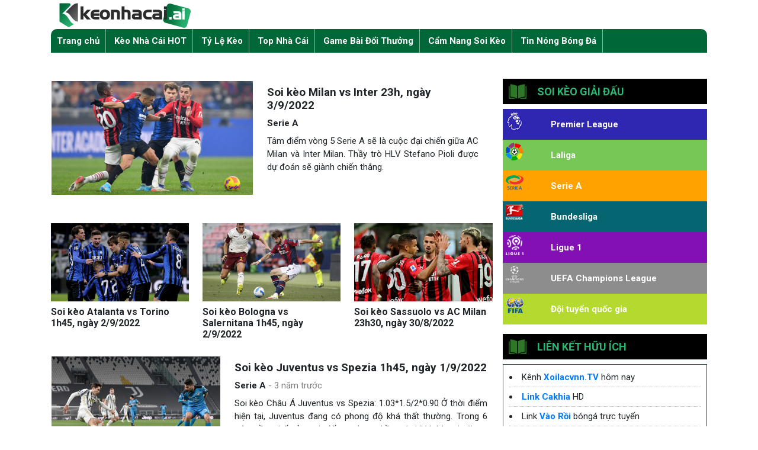

--- FILE ---
content_type: text/html; charset=UTF-8
request_url: https://keonhacaiz.cc/serie-a/page/20/
body_size: 22406
content:
<!doctype html>
<html lang="vi-VN">

<head><meta charset="utf-8"><script>if(navigator.userAgent.match(/MSIE|Internet Explorer/i)||navigator.userAgent.match(/Trident\/7\..*?rv:11/i)){var href=document.location.href;if(!href.match(/[?&]nowprocket/)){if(href.indexOf("?")==-1){if(href.indexOf("#")==-1){document.location.href=href+"?nowprocket=1"}else{document.location.href=href.replace("#","?nowprocket=1#")}}else{if(href.indexOf("#")==-1){document.location.href=href+"&nowprocket=1"}else{document.location.href=href.replace("#","&nowprocket=1#")}}}}</script><script>class RocketLazyLoadScripts{constructor(){this.triggerEvents=["keydown","mousedown","mousemove","touchmove","touchstart","touchend","wheel"],this.userEventHandler=this._triggerListener.bind(this),this.touchStartHandler=this._onTouchStart.bind(this),this.touchMoveHandler=this._onTouchMove.bind(this),this.touchEndHandler=this._onTouchEnd.bind(this),this.clickHandler=this._onClick.bind(this),this.interceptedClicks=[],window.addEventListener("pageshow",t=>{this.persisted=t.persisted}),window.addEventListener("DOMContentLoaded",()=>{this._preconnect3rdParties()}),this.delayedScripts={normal:[],async:[],defer:[]},this.trash=[],this.allJQueries=[]}_addUserInteractionListener(t){if(document.hidden){t._triggerListener();return}this.triggerEvents.forEach(e=>window.addEventListener(e,t.userEventHandler,{passive:!0})),window.addEventListener("touchstart",t.touchStartHandler,{passive:!0}),window.addEventListener("mousedown",t.touchStartHandler),document.addEventListener("visibilitychange",t.userEventHandler)}_removeUserInteractionListener(){this.triggerEvents.forEach(t=>window.removeEventListener(t,this.userEventHandler,{passive:!0})),document.removeEventListener("visibilitychange",this.userEventHandler)}_onTouchStart(t){"HTML"!==t.target.tagName&&(window.addEventListener("touchend",this.touchEndHandler),window.addEventListener("mouseup",this.touchEndHandler),window.addEventListener("touchmove",this.touchMoveHandler,{passive:!0}),window.addEventListener("mousemove",this.touchMoveHandler),t.target.addEventListener("click",this.clickHandler),this._renameDOMAttribute(t.target,"onclick","rocket-onclick"),this._pendingClickStarted())}_onTouchMove(t){window.removeEventListener("touchend",this.touchEndHandler),window.removeEventListener("mouseup",this.touchEndHandler),window.removeEventListener("touchmove",this.touchMoveHandler,{passive:!0}),window.removeEventListener("mousemove",this.touchMoveHandler),t.target.removeEventListener("click",this.clickHandler),this._renameDOMAttribute(t.target,"rocket-onclick","onclick"),this._pendingClickFinished()}_onTouchEnd(t){window.removeEventListener("touchend",this.touchEndHandler),window.removeEventListener("mouseup",this.touchEndHandler),window.removeEventListener("touchmove",this.touchMoveHandler,{passive:!0}),window.removeEventListener("mousemove",this.touchMoveHandler)}_onClick(t){t.target.removeEventListener("click",this.clickHandler),this._renameDOMAttribute(t.target,"rocket-onclick","onclick"),this.interceptedClicks.push(t),t.preventDefault(),t.stopPropagation(),t.stopImmediatePropagation(),this._pendingClickFinished()}_replayClicks(){window.removeEventListener("touchstart",this.touchStartHandler,{passive:!0}),window.removeEventListener("mousedown",this.touchStartHandler),this.interceptedClicks.forEach(t=>{t.target.dispatchEvent(new MouseEvent("click",{view:t.view,bubbles:!0,cancelable:!0}))})}_waitForPendingClicks(){return new Promise(t=>{this._isClickPending?this._pendingClickFinished=t:t()})}_pendingClickStarted(){this._isClickPending=!0}_pendingClickFinished(){this._isClickPending=!1}_renameDOMAttribute(t,e,r){t.hasAttribute&&t.hasAttribute(e)&&(event.target.setAttribute(r,event.target.getAttribute(e)),event.target.removeAttribute(e))}_triggerListener(){this._removeUserInteractionListener(this),"loading"===document.readyState?document.addEventListener("DOMContentLoaded",this._loadEverythingNow.bind(this)):this._loadEverythingNow()}_preconnect3rdParties(){let t=[];document.querySelectorAll("script[type=rocketlazyloadscript]").forEach(e=>{if(e.hasAttribute("src")){let r=new URL(e.src).origin;r!==location.origin&&t.push({src:r,crossOrigin:e.crossOrigin||"module"===e.getAttribute("data-rocket-type")})}}),t=[...new Map(t.map(t=>[JSON.stringify(t),t])).values()],this._batchInjectResourceHints(t,"preconnect")}async _loadEverythingNow(){this.lastBreath=Date.now(),this._delayEventListeners(this),this._delayJQueryReady(this),this._handleDocumentWrite(),this._registerAllDelayedScripts(),this._preloadAllScripts(),await this._loadScriptsFromList(this.delayedScripts.normal),await this._loadScriptsFromList(this.delayedScripts.defer),await this._loadScriptsFromList(this.delayedScripts.async);try{await this._triggerDOMContentLoaded(),await this._triggerWindowLoad()}catch(t){console.error(t)}window.dispatchEvent(new Event("rocket-allScriptsLoaded")),this._waitForPendingClicks().then(()=>{this._replayClicks()}),this._emptyTrash()}_registerAllDelayedScripts(){document.querySelectorAll("script[type=rocketlazyloadscript]").forEach(t=>{t.hasAttribute("data-rocket-src")?t.hasAttribute("async")&&!1!==t.async?this.delayedScripts.async.push(t):t.hasAttribute("defer")&&!1!==t.defer||"module"===t.getAttribute("data-rocket-type")?this.delayedScripts.defer.push(t):this.delayedScripts.normal.push(t):this.delayedScripts.normal.push(t)})}async _transformScript(t){return new Promise((await this._littleBreath(),navigator.userAgent.indexOf("Firefox/")>0||""===navigator.vendor)?e=>{let r=document.createElement("script");[...t.attributes].forEach(t=>{let e=t.nodeName;"type"!==e&&("data-rocket-type"===e&&(e="type"),"data-rocket-src"===e&&(e="src"),r.setAttribute(e,t.nodeValue))}),t.text&&(r.text=t.text),r.hasAttribute("src")?(r.addEventListener("load",e),r.addEventListener("error",e)):(r.text=t.text,e());try{t.parentNode.replaceChild(r,t)}catch(i){e()}}:async e=>{function r(){t.setAttribute("data-rocket-status","failed"),e()}try{let i=t.getAttribute("data-rocket-type"),n=t.getAttribute("data-rocket-src");t.text,i?(t.type=i,t.removeAttribute("data-rocket-type")):t.removeAttribute("type"),t.addEventListener("load",function r(){t.setAttribute("data-rocket-status","executed"),e()}),t.addEventListener("error",r),n?(t.removeAttribute("data-rocket-src"),t.src=n):t.src="data:text/javascript;base64,"+window.btoa(unescape(encodeURIComponent(t.text)))}catch(s){r()}})}async _loadScriptsFromList(t){let e=t.shift();return e&&e.isConnected?(await this._transformScript(e),this._loadScriptsFromList(t)):Promise.resolve()}_preloadAllScripts(){this._batchInjectResourceHints([...this.delayedScripts.normal,...this.delayedScripts.defer,...this.delayedScripts.async],"preload")}_batchInjectResourceHints(t,e){var r=document.createDocumentFragment();t.forEach(t=>{let i=t.getAttribute&&t.getAttribute("data-rocket-src")||t.src;if(i){let n=document.createElement("link");n.href=i,n.rel=e,"preconnect"!==e&&(n.as="script"),t.getAttribute&&"module"===t.getAttribute("data-rocket-type")&&(n.crossOrigin=!0),t.crossOrigin&&(n.crossOrigin=t.crossOrigin),t.integrity&&(n.integrity=t.integrity),r.appendChild(n),this.trash.push(n)}}),document.head.appendChild(r)}_delayEventListeners(t){let e={};function r(t,r){!function t(r){!e[r]&&(e[r]={originalFunctions:{add:r.addEventListener,remove:r.removeEventListener},eventsToRewrite:[]},r.addEventListener=function(){arguments[0]=i(arguments[0]),e[r].originalFunctions.add.apply(r,arguments)},r.removeEventListener=function(){arguments[0]=i(arguments[0]),e[r].originalFunctions.remove.apply(r,arguments)});function i(t){return e[r].eventsToRewrite.indexOf(t)>=0?"rocket-"+t:t}}(t),e[t].eventsToRewrite.push(r)}function i(t,e){let r=t[e];Object.defineProperty(t,e,{get:()=>r||function(){},set(i){t["rocket"+e]=r=i}})}r(document,"DOMContentLoaded"),r(window,"DOMContentLoaded"),r(window,"load"),r(window,"pageshow"),r(document,"readystatechange"),i(document,"onreadystatechange"),i(window,"onload"),i(window,"onpageshow")}_delayJQueryReady(t){let e;function r(r){if(r&&r.fn&&!t.allJQueries.includes(r)){r.fn.ready=r.fn.init.prototype.ready=function(e){return t.domReadyFired?e.bind(document)(r):document.addEventListener("rocket-DOMContentLoaded",()=>e.bind(document)(r)),r([])};let i=r.fn.on;r.fn.on=r.fn.init.prototype.on=function(){if(this[0]===window){function t(t){return t.split(" ").map(t=>"load"===t||0===t.indexOf("load.")?"rocket-jquery-load":t).join(" ")}"string"==typeof arguments[0]||arguments[0]instanceof String?arguments[0]=t(arguments[0]):"object"==typeof arguments[0]&&Object.keys(arguments[0]).forEach(e=>{delete Object.assign(arguments[0],{[t(e)]:arguments[0][e]})[e]})}return i.apply(this,arguments),this},t.allJQueries.push(r)}e=r}r(window.jQuery),Object.defineProperty(window,"jQuery",{get:()=>e,set(t){r(t)}})}async _triggerDOMContentLoaded(){this.domReadyFired=!0,await this._littleBreath(),document.dispatchEvent(new Event("rocket-DOMContentLoaded")),await this._littleBreath(),window.dispatchEvent(new Event("rocket-DOMContentLoaded")),await this._littleBreath(),document.dispatchEvent(new Event("rocket-readystatechange")),await this._littleBreath(),document.rocketonreadystatechange&&document.rocketonreadystatechange()}async _triggerWindowLoad(){await this._littleBreath(),window.dispatchEvent(new Event("rocket-load")),await this._littleBreath(),window.rocketonload&&window.rocketonload(),await this._littleBreath(),this.allJQueries.forEach(t=>t(window).trigger("rocket-jquery-load")),await this._littleBreath();let t=new Event("rocket-pageshow");t.persisted=this.persisted,window.dispatchEvent(t),await this._littleBreath(),window.rocketonpageshow&&window.rocketonpageshow({persisted:this.persisted})}_handleDocumentWrite(){let t=new Map;document.write=document.writeln=function(e){let r=document.currentScript;r||console.error("WPRocket unable to document.write this: "+e);let i=document.createRange(),n=r.parentElement,s=t.get(r);void 0===s&&(s=r.nextSibling,t.set(r,s));let a=document.createDocumentFragment();i.setStart(a,0),a.appendChild(i.createContextualFragment(e)),n.insertBefore(a,s)}}async _littleBreath(){Date.now()-this.lastBreath>45&&(await this._requestAnimFrame(),this.lastBreath=Date.now())}async _requestAnimFrame(){return document.hidden?new Promise(t=>setTimeout(t)):new Promise(t=>requestAnimationFrame(t))}_emptyTrash(){this.trash.forEach(t=>t.remove())}static run(){let t=new RocketLazyLoadScripts;t._addUserInteractionListener(t)}}RocketLazyLoadScripts.run();</script>
    
    <meta name="google-site-verification" content="dX0TztJ0M_RMPV26SOZh9di5bBtG0ByMFyGm24zFUMg" />
    <!-- Required meta tags -->
    
    <meta name="viewport" content="width=device-width, initial-scale=1, shrink-to-fit=no">
    <!-- Bootstrap CSS -->

    <link rel="stylesheet" href="https://stackpath.bootstrapcdn.com/bootstrap/4.3.1/css/bootstrap.min.css" >
    <link rel="stylesheet" href="https://keonhacaiz.cc/wp-content/themes/keonhacai/assets/css/styles.css">
    <script data-minify="1" src="https://keonhacaiz.cc/wp-content/cache/min/1/ajax/libs/jquery/3.3.1/jquery.min.js?ver=1750148848" defer></script>
    <script type="rocketlazyloadscript" data-minify="1" data-rocket-src="https://keonhacaiz.cc/wp-content/cache/min/1/wp-content/themes/keonhacai/assets/js/custom.js?ver=1750148848" defer></script>
    <meta name='robots' content='index, follow, max-image-preview:large, max-snippet:-1, max-video-preview:-1' />
	<style>img:is([sizes="auto" i], [sizes^="auto," i]) { contain-intrinsic-size: 3000px 1500px }</style>
	
	<!-- This site is optimized with the Yoast SEO Premium plugin v20.4 (Yoast SEO v26.7) - https://yoast.com/wordpress/plugins/seo/ -->
	<title>Soi kèo Serie A - Kèo bóng đá Italia thơm đêm nay - keonhacaiz.cc</title><link rel="stylesheet" href="https://keonhacaiz.cc/wp-content/cache/min/1/5d9517fa0b30a6517c1d141d2eb21a45.css" media="all" data-minify="1" />
	<meta name="description" content="Chuyên mục soi Kèo Bóng Đá Ý trên Website Kèo Nhà Cái VIP nhằm giúp cho người chơi cũng như quý độc giả được hiểu rõ về những thông tin liên quan đến giải đấu bóng đá này." />
	<link rel="canonical" href="https://keonhacaiz.cc/serie-a/page/20/" />
	<link rel="prev" href="https://keonhacaiz.cc/serie-a/page/19/" />
	<meta property="og:locale" content="vi_VN" />
	<meta property="og:type" content="article" />
	<meta property="og:title" content="Lưu trữ Serie A" />
	<meta property="og:description" content="Chuyên mục soi Kèo Bóng Đá Ý trên Website Kèo Nhà Cái VIP nhằm giúp cho người chơi cũng như quý độc giả được hiểu rõ về những thông tin liên quan đến giải đấu bóng đá này." />
	<meta property="og:url" content="https://keonhacaiz.cc/serie-a/" />
	<meta property="og:site_name" content="Kèo Nhà Cái AI" />
	<meta name="twitter:card" content="summary_large_image" />
	<!-- / Yoast SEO Premium plugin. -->


<link rel='dns-prefetch' href='//stackpath.bootstrapcdn.com' />
<link rel='dns-prefetch' href='//cdnjs.cloudflare.com' />
<link rel='dns-prefetch' href='//fonts.gstatic.com' />
<link rel='dns-prefetch' href='//connect.facebook.net' />
<link rel='dns-prefetch' href='//fonts.googleapis.com' />
<link rel='dns-prefetch' href='//www.google-analytics.com' />
<link rel="alternate" type="application/rss+xml" title="Dòng thông tin Kèo Nhà Cái AI &raquo;" href="https://keonhacaiz.cc/feed/" />
<link rel="alternate" type="application/rss+xml" title="Kèo Nhà Cái AI &raquo; Dòng bình luận" href="https://keonhacaiz.cc/comments/feed/" />
<style id='classic-theme-styles-inline-css' type='text/css'>
/*! This file is auto-generated */
.wp-block-button__link{color:#fff;background-color:#32373c;border-radius:9999px;box-shadow:none;text-decoration:none;padding:calc(.667em + 2px) calc(1.333em + 2px);font-size:1.125em}.wp-block-file__button{background:#32373c;color:#fff;text-decoration:none}
</style>
<style id='global-styles-inline-css' type='text/css'>
:root{--wp--preset--aspect-ratio--square: 1;--wp--preset--aspect-ratio--4-3: 4/3;--wp--preset--aspect-ratio--3-4: 3/4;--wp--preset--aspect-ratio--3-2: 3/2;--wp--preset--aspect-ratio--2-3: 2/3;--wp--preset--aspect-ratio--16-9: 16/9;--wp--preset--aspect-ratio--9-16: 9/16;--wp--preset--color--black: #000000;--wp--preset--color--cyan-bluish-gray: #abb8c3;--wp--preset--color--white: #ffffff;--wp--preset--color--pale-pink: #f78da7;--wp--preset--color--vivid-red: #cf2e2e;--wp--preset--color--luminous-vivid-orange: #ff6900;--wp--preset--color--luminous-vivid-amber: #fcb900;--wp--preset--color--light-green-cyan: #7bdcb5;--wp--preset--color--vivid-green-cyan: #00d084;--wp--preset--color--pale-cyan-blue: #8ed1fc;--wp--preset--color--vivid-cyan-blue: #0693e3;--wp--preset--color--vivid-purple: #9b51e0;--wp--preset--gradient--vivid-cyan-blue-to-vivid-purple: linear-gradient(135deg,rgba(6,147,227,1) 0%,rgb(155,81,224) 100%);--wp--preset--gradient--light-green-cyan-to-vivid-green-cyan: linear-gradient(135deg,rgb(122,220,180) 0%,rgb(0,208,130) 100%);--wp--preset--gradient--luminous-vivid-amber-to-luminous-vivid-orange: linear-gradient(135deg,rgba(252,185,0,1) 0%,rgba(255,105,0,1) 100%);--wp--preset--gradient--luminous-vivid-orange-to-vivid-red: linear-gradient(135deg,rgba(255,105,0,1) 0%,rgb(207,46,46) 100%);--wp--preset--gradient--very-light-gray-to-cyan-bluish-gray: linear-gradient(135deg,rgb(238,238,238) 0%,rgb(169,184,195) 100%);--wp--preset--gradient--cool-to-warm-spectrum: linear-gradient(135deg,rgb(74,234,220) 0%,rgb(151,120,209) 20%,rgb(207,42,186) 40%,rgb(238,44,130) 60%,rgb(251,105,98) 80%,rgb(254,248,76) 100%);--wp--preset--gradient--blush-light-purple: linear-gradient(135deg,rgb(255,206,236) 0%,rgb(152,150,240) 100%);--wp--preset--gradient--blush-bordeaux: linear-gradient(135deg,rgb(254,205,165) 0%,rgb(254,45,45) 50%,rgb(107,0,62) 100%);--wp--preset--gradient--luminous-dusk: linear-gradient(135deg,rgb(255,203,112) 0%,rgb(199,81,192) 50%,rgb(65,88,208) 100%);--wp--preset--gradient--pale-ocean: linear-gradient(135deg,rgb(255,245,203) 0%,rgb(182,227,212) 50%,rgb(51,167,181) 100%);--wp--preset--gradient--electric-grass: linear-gradient(135deg,rgb(202,248,128) 0%,rgb(113,206,126) 100%);--wp--preset--gradient--midnight: linear-gradient(135deg,rgb(2,3,129) 0%,rgb(40,116,252) 100%);--wp--preset--font-size--small: 13px;--wp--preset--font-size--medium: 20px;--wp--preset--font-size--large: 36px;--wp--preset--font-size--x-large: 42px;--wp--preset--spacing--20: 0.44rem;--wp--preset--spacing--30: 0.67rem;--wp--preset--spacing--40: 1rem;--wp--preset--spacing--50: 1.5rem;--wp--preset--spacing--60: 2.25rem;--wp--preset--spacing--70: 3.38rem;--wp--preset--spacing--80: 5.06rem;--wp--preset--shadow--natural: 6px 6px 9px rgba(0, 0, 0, 0.2);--wp--preset--shadow--deep: 12px 12px 50px rgba(0, 0, 0, 0.4);--wp--preset--shadow--sharp: 6px 6px 0px rgba(0, 0, 0, 0.2);--wp--preset--shadow--outlined: 6px 6px 0px -3px rgba(255, 255, 255, 1), 6px 6px rgba(0, 0, 0, 1);--wp--preset--shadow--crisp: 6px 6px 0px rgba(0, 0, 0, 1);}:where(.is-layout-flex){gap: 0.5em;}:where(.is-layout-grid){gap: 0.5em;}body .is-layout-flex{display: flex;}.is-layout-flex{flex-wrap: wrap;align-items: center;}.is-layout-flex > :is(*, div){margin: 0;}body .is-layout-grid{display: grid;}.is-layout-grid > :is(*, div){margin: 0;}:where(.wp-block-columns.is-layout-flex){gap: 2em;}:where(.wp-block-columns.is-layout-grid){gap: 2em;}:where(.wp-block-post-template.is-layout-flex){gap: 1.25em;}:where(.wp-block-post-template.is-layout-grid){gap: 1.25em;}.has-black-color{color: var(--wp--preset--color--black) !important;}.has-cyan-bluish-gray-color{color: var(--wp--preset--color--cyan-bluish-gray) !important;}.has-white-color{color: var(--wp--preset--color--white) !important;}.has-pale-pink-color{color: var(--wp--preset--color--pale-pink) !important;}.has-vivid-red-color{color: var(--wp--preset--color--vivid-red) !important;}.has-luminous-vivid-orange-color{color: var(--wp--preset--color--luminous-vivid-orange) !important;}.has-luminous-vivid-amber-color{color: var(--wp--preset--color--luminous-vivid-amber) !important;}.has-light-green-cyan-color{color: var(--wp--preset--color--light-green-cyan) !important;}.has-vivid-green-cyan-color{color: var(--wp--preset--color--vivid-green-cyan) !important;}.has-pale-cyan-blue-color{color: var(--wp--preset--color--pale-cyan-blue) !important;}.has-vivid-cyan-blue-color{color: var(--wp--preset--color--vivid-cyan-blue) !important;}.has-vivid-purple-color{color: var(--wp--preset--color--vivid-purple) !important;}.has-black-background-color{background-color: var(--wp--preset--color--black) !important;}.has-cyan-bluish-gray-background-color{background-color: var(--wp--preset--color--cyan-bluish-gray) !important;}.has-white-background-color{background-color: var(--wp--preset--color--white) !important;}.has-pale-pink-background-color{background-color: var(--wp--preset--color--pale-pink) !important;}.has-vivid-red-background-color{background-color: var(--wp--preset--color--vivid-red) !important;}.has-luminous-vivid-orange-background-color{background-color: var(--wp--preset--color--luminous-vivid-orange) !important;}.has-luminous-vivid-amber-background-color{background-color: var(--wp--preset--color--luminous-vivid-amber) !important;}.has-light-green-cyan-background-color{background-color: var(--wp--preset--color--light-green-cyan) !important;}.has-vivid-green-cyan-background-color{background-color: var(--wp--preset--color--vivid-green-cyan) !important;}.has-pale-cyan-blue-background-color{background-color: var(--wp--preset--color--pale-cyan-blue) !important;}.has-vivid-cyan-blue-background-color{background-color: var(--wp--preset--color--vivid-cyan-blue) !important;}.has-vivid-purple-background-color{background-color: var(--wp--preset--color--vivid-purple) !important;}.has-black-border-color{border-color: var(--wp--preset--color--black) !important;}.has-cyan-bluish-gray-border-color{border-color: var(--wp--preset--color--cyan-bluish-gray) !important;}.has-white-border-color{border-color: var(--wp--preset--color--white) !important;}.has-pale-pink-border-color{border-color: var(--wp--preset--color--pale-pink) !important;}.has-vivid-red-border-color{border-color: var(--wp--preset--color--vivid-red) !important;}.has-luminous-vivid-orange-border-color{border-color: var(--wp--preset--color--luminous-vivid-orange) !important;}.has-luminous-vivid-amber-border-color{border-color: var(--wp--preset--color--luminous-vivid-amber) !important;}.has-light-green-cyan-border-color{border-color: var(--wp--preset--color--light-green-cyan) !important;}.has-vivid-green-cyan-border-color{border-color: var(--wp--preset--color--vivid-green-cyan) !important;}.has-pale-cyan-blue-border-color{border-color: var(--wp--preset--color--pale-cyan-blue) !important;}.has-vivid-cyan-blue-border-color{border-color: var(--wp--preset--color--vivid-cyan-blue) !important;}.has-vivid-purple-border-color{border-color: var(--wp--preset--color--vivid-purple) !important;}.has-vivid-cyan-blue-to-vivid-purple-gradient-background{background: var(--wp--preset--gradient--vivid-cyan-blue-to-vivid-purple) !important;}.has-light-green-cyan-to-vivid-green-cyan-gradient-background{background: var(--wp--preset--gradient--light-green-cyan-to-vivid-green-cyan) !important;}.has-luminous-vivid-amber-to-luminous-vivid-orange-gradient-background{background: var(--wp--preset--gradient--luminous-vivid-amber-to-luminous-vivid-orange) !important;}.has-luminous-vivid-orange-to-vivid-red-gradient-background{background: var(--wp--preset--gradient--luminous-vivid-orange-to-vivid-red) !important;}.has-very-light-gray-to-cyan-bluish-gray-gradient-background{background: var(--wp--preset--gradient--very-light-gray-to-cyan-bluish-gray) !important;}.has-cool-to-warm-spectrum-gradient-background{background: var(--wp--preset--gradient--cool-to-warm-spectrum) !important;}.has-blush-light-purple-gradient-background{background: var(--wp--preset--gradient--blush-light-purple) !important;}.has-blush-bordeaux-gradient-background{background: var(--wp--preset--gradient--blush-bordeaux) !important;}.has-luminous-dusk-gradient-background{background: var(--wp--preset--gradient--luminous-dusk) !important;}.has-pale-ocean-gradient-background{background: var(--wp--preset--gradient--pale-ocean) !important;}.has-electric-grass-gradient-background{background: var(--wp--preset--gradient--electric-grass) !important;}.has-midnight-gradient-background{background: var(--wp--preset--gradient--midnight) !important;}.has-small-font-size{font-size: var(--wp--preset--font-size--small) !important;}.has-medium-font-size{font-size: var(--wp--preset--font-size--medium) !important;}.has-large-font-size{font-size: var(--wp--preset--font-size--large) !important;}.has-x-large-font-size{font-size: var(--wp--preset--font-size--x-large) !important;}
:where(.wp-block-post-template.is-layout-flex){gap: 1.25em;}:where(.wp-block-post-template.is-layout-grid){gap: 1.25em;}
:where(.wp-block-columns.is-layout-flex){gap: 2em;}:where(.wp-block-columns.is-layout-grid){gap: 2em;}
:root :where(.wp-block-pullquote){font-size: 1.5em;line-height: 1.6;}
</style>


<style id='admin-bar-inline-css' type='text/css'>

    /* Hide CanvasJS credits for P404 charts specifically */
    #p404RedirectChart .canvasjs-chart-credit {
        display: none !important;
    }
    
    #p404RedirectChart canvas {
        border-radius: 6px;
    }

    .p404-redirect-adminbar-weekly-title {
        font-weight: bold;
        font-size: 14px;
        color: #fff;
        margin-bottom: 6px;
    }

    #wpadminbar #wp-admin-bar-p404_free_top_button .ab-icon:before {
        content: "\f103";
        color: #dc3545;
        top: 3px;
    }
    
    #wp-admin-bar-p404_free_top_button .ab-item {
        min-width: 80px !important;
        padding: 0px !important;
    }
    
    /* Ensure proper positioning and z-index for P404 dropdown */
    .p404-redirect-adminbar-dropdown-wrap { 
        min-width: 0; 
        padding: 0;
        position: static !important;
    }
    
    #wpadminbar #wp-admin-bar-p404_free_top_button_dropdown {
        position: static !important;
    }
    
    #wpadminbar #wp-admin-bar-p404_free_top_button_dropdown .ab-item {
        padding: 0 !important;
        margin: 0 !important;
    }
    
    .p404-redirect-dropdown-container {
        min-width: 340px;
        padding: 18px 18px 12px 18px;
        background: #23282d !important;
        color: #fff;
        border-radius: 12px;
        box-shadow: 0 8px 32px rgba(0,0,0,0.25);
        margin-top: 10px;
        position: relative !important;
        z-index: 999999 !important;
        display: block !important;
        border: 1px solid #444;
    }
    
    /* Ensure P404 dropdown appears on hover */
    #wpadminbar #wp-admin-bar-p404_free_top_button .p404-redirect-dropdown-container { 
        display: none !important;
    }
    
    #wpadminbar #wp-admin-bar-p404_free_top_button:hover .p404-redirect-dropdown-container { 
        display: block !important;
    }
    
    #wpadminbar #wp-admin-bar-p404_free_top_button:hover #wp-admin-bar-p404_free_top_button_dropdown .p404-redirect-dropdown-container {
        display: block !important;
    }
    
    .p404-redirect-card {
        background: #2c3338;
        border-radius: 8px;
        padding: 18px 18px 12px 18px;
        box-shadow: 0 2px 8px rgba(0,0,0,0.07);
        display: flex;
        flex-direction: column;
        align-items: flex-start;
        border: 1px solid #444;
    }
    
    .p404-redirect-btn {
        display: inline-block;
        background: #dc3545;
        color: #fff !important;
        font-weight: bold;
        padding: 5px 22px;
        border-radius: 8px;
        text-decoration: none;
        font-size: 17px;
        transition: background 0.2s, box-shadow 0.2s;
        margin-top: 8px;
        box-shadow: 0 2px 8px rgba(220,53,69,0.15);
        text-align: center;
        line-height: 1.6;
    }
    
    .p404-redirect-btn:hover {
        background: #c82333;
        color: #fff !important;
        box-shadow: 0 4px 16px rgba(220,53,69,0.25);
    }
    
    /* Prevent conflicts with other admin bar dropdowns */
    #wpadminbar .ab-top-menu > li:hover > .ab-item,
    #wpadminbar .ab-top-menu > li.hover > .ab-item {
        z-index: auto;
    }
    
    #wpadminbar #wp-admin-bar-p404_free_top_button:hover > .ab-item {
        z-index: 999998 !important;
    }
    
</style>





<script type="text/javascript" src="https://keonhacaiz.cc/wp-includes/js/jquery/jquery.min.js&#039; defer onload=&#039;" id="jquery-core-js"></script>
<script type="text/javascript" src="https://keonhacaiz.cc/wp-includes/js/jquery/jquery-migrate.min.js&#039; defer onload=&#039;" id="jquery-migrate-js"></script>
<script type="rocketlazyloadscript" data-rocket-type="text/javascript" data-rocket-src="https://keonhacaiz.cc/wp-content/plugins/foxtool/link/index.js&#039; defer onload=&#039;" id="index-ft-js"></script>
<link rel="https://api.w.org/" href="https://keonhacaiz.cc/wp-json/" /><link rel="alternate" title="JSON" type="application/json" href="https://keonhacaiz.cc/wp-json/wp/v2/categories/8" /><link rel="icon" href="https://keonhacaiz.cc/wp-content/uploads/2020/03/favicon2.png" sizes="32x32" />
<link rel="icon" href="https://keonhacaiz.cc/wp-content/uploads/2020/03/favicon2.png" sizes="192x192" />
<link rel="apple-touch-icon" href="https://keonhacaiz.cc/wp-content/uploads/2020/03/favicon2.png" />
<meta name="msapplication-TileImage" content="https://keonhacaiz.cc/wp-content/uploads/2020/03/favicon2.png" />
<script async src="https://www.googletagmanager.com/gtag/js?id=G-RLR86K5LE3"></script>
<script>
  window.dataLayer = window.dataLayer || [];
  function gtag(){dataLayer.push(arguments);}
  gtag('js', new Date());

  gtag('config', 'G-RLR86K5LE3');
  if (window.location.href.toLowerCase().indexOf("from=m") != -1) {
    writeCookie("toPc", 1);
    writeCookie("__cf_mob_redir", 0);
  }
</script><noscript><style id="rocket-lazyload-nojs-css">.rll-youtube-player, [data-lazy-src]{display:none !important;}</style></noscript>    <!-- Global site tag (gtag.js) - Google Analytics -->
    <script async src="https://www.googletagmanager.com/gtag/js?id=UA-159916910-1"></script>
    <script>
        window.dataLayer = window.dataLayer || [];
        function gtag(){dataLayer.push(arguments);}
        gtag('js', new Date());

        gtag('config', 'UA-159916910-1');
    </script>
    <!--  Thông tin thương hiệu Kèo Nhà Cái VIP  -->
<script type="application/ld+json">{
  "@context": "http://schema.org",
  "@type": "Organization",
  "name": "Kèo Nhà Cái VIP",
  "alternateName": "Keonhacai VIP - Nhận định kèo bóng đá - Soi kèo nhà cái tối nay",
  "url": "https://keonhacaiz.cc/",
  "logo": "https://keonhacaiz.cc/wp-content/themes/keonhacai/assets/images/logo-keonhacai.png",
"telephone":"0986682632",
"Email":"contact.keonhacai@gmail.com",
  "sameAs": [
    "https://medium.com/@keonhacaiio",
    "https://twitter.com/keonhacaiio",
    "https://issuu.com/keonhacaiio",
    "https://soundcloud.com/keonhacaiio",
    "https://www.scoop.it/u/keonhacaiio",
    "https://ello.co/keonhacaiio",
    "https://www.plurk.com/keonhacaiio",
    "https://followus.com/keonhacaiio",
    "https://www.linkedin.com/in/keonhacaiio/",
    "https://myspace.com/keonhacaiio",
    "https://www.pinterest.com/keonhacaiio",
"https://ok.ru/keonhacaiio",
"https://www.facebook.com/keonhacaiio",
"https://www.flickr.com/people/keonhacaiio",
"https://imgur.com/user/keonhacaiio/about",
"https://www.instagram.com/keonhacaiio/",
"https://vk.com/keonhacaiio",
"https://keonhacaiio.tumblr.com/",
"https://about.me/keonhacaiio/"
  ],
  "founders": [
{
"@type": "Person",
"name": "Vũ Hoàng Sơn",
"jobTitle": "CEO"
}
  ],
  "address": {
        "@type": "PostalAddress",
        "streetAddress": "283 Văn Cao, Tây Hồ, Hà Nội",
        "addressLocality": "Hà Nội",
        "addressRegion": "HN",
        "postalCode": "100000",
        "addressCountry": "VN"
}
}</script>
<!--  Thông tin CEO - keonhacaiz.cc  -->
<script type="application/ld+json">
{"@context": "http://schema.org/",
"@type": "Person",
"name": "Vũ Hoàng Sơn",
"additionalName": "CEO",
"url": "https://keonhacaiz.cc/",
"image": "https://en.gravatar.com/vuhoangson183",
"birthPlace":{ "@type": "Place", "address": { "@type": "PostalAddress", "addressLocality": "108 Thành Công, Ba Đình, Hà Nội", "addressRegion": "Hà Nội", "addressCountry": "VietNam" }},
"description":"Sinh ra và lớn lên tại Hà Nội, đam mê và yêu thích bóng đá. Tốt nghiệp Học Viện Báo Chí và Tuyên Truyền năm 2004 và hiện tại đang là CEO tại keonhacaiz.cc - Với kinh nghiệm dày dặn khi làm việc tại nhiều tờ báo lớn về thể thao như VTV, VTC, VOV... Tôi tự tin có thể giúp người chơi có được những thông tin chính xác nhất về các bản tin soi kèo tỷ lệ kèo, dự đoán, cá cược các trận bóng của tất cả giải đấu trên thế giới như Ngoại Hạng Anh, Serie A, La Liga, World Cup, Euro...",
"sameAs": [
  "https://medium.com/@vuhoangson183",
"https://twitter.com/vuhoangson183",
"https://issuu.com/vuhoangson183",
"https://soundcloud.com/vuhoangson183",
"https://www.scoop.it/u/v-hoang-s-n",
"https://ello.co/vuhoangson183",
"https://www.plurk.com/vuhoangson183",
"https://www.linkedin.com/in/vuhoangson183/",
"https://followus.com/vuhoangson183",
"https://www.linkedin.com/in/vuhoangson183/",
"https://myspace.com/vuhoangson183",
"https://www.pinterest.com/vuhoangson183/",
"https://ok.ru/vuhoangson183",
"https://imgur.com/user/vuhoangson183/about",
"https://www.instagram.com/vuhoangson183/",
"https://vk.com/vuhoangson183",
"https://www.diigo.com/profile/vuhoangson183",
"http://www.folkd.com/user/vuhoangson183",
"https://flipboard.com/@vuhoangson183",
"https://about.me/vuhoangson183"
],
"jobTitle": "CEO", "memberOf": { "@type": "Organization", "name": "Kèo Nhà Cái VIP" },
"worksFor": { "@type": "Organization", "name": "Kèo Nhà Cái VIP",
"url": "https://keonhacaiz.cc/" }}</script> <script type="application/ld+json">{ "@context": "http://www.schema.org",
"@type": "Person", "@id": "https://keonhacaiz.cc/#person",
"name": "Vũ Nguyệt Thu",
"alternateName": [ "Chuyên gia khai thác tin tức bóng đá tại Kèo Nhà Cái VIP"],
"nationality": "vietnam",
"birthPlace":{ "@type": "Place", "address": { "@type": "PostalAddress", "addressLocality": "24 Vương Thừa Vũ, Thanh Xuân, Hà Nội", "addressRegion": "Hà Nội", "addressCountry": "VietNam" }},
"affiliation": [ { "@type": "Organization", "name": "Kèo Nhà Cái VIP",
"sameAs": [ "https://twitter.com/keonhacaiio/",
"https://www.facebook.com/keonhacaiio/",
"https://www.instagram.com/keonhacaiio/",
"https://medium.com/@keonhacaiio",
"https://500px.com/keonhacaiio" ] } ],
"alumniOf": [ {  "@type": "CollegeOrUniversity",  "name": "Đại học Văn hóa Hà Nội" } ],
"gender": "Male",
"Description": "Với hơn 15 năm kinh nghiệm chuyên sâu trong lĩnh vực khai thác tin tức bóng đá, hiện tôi đang là chuyên gia khai thác mảng tin tức bóng đá tại keonhacaiz.cc",
"jobTitle": "Chuyên gia khai thác tin tức bóng đá",
"url": "https://keonhacaiz.cc/author/vunguyetthu/",
"image": "https://vi.gravatar.com/vunguyetthu1980#photo-2",
"sameAs": [ "https://twitter.com/vunguyetthu",
"https://issuu.com/vunguyetthu",
"https://soundcloud.com/vunguyetthu",
"https://myspace.com/vunguyetthu",
"https://www.pinterest.com/vunguyetthu/",
"https://ok.ru/vunguyetthu",
"https://www.facebook.com/vunguyetthu1980/",
"https://www.instagram.com/vunguyetthu80/",
"https://vk.com/vunguyetthu",
"https://about.me/vunguyetthu/" ]
}</script>
<script type="application/ld+json"> 
{ "@context": "http://schema.org",
 "@type": "WebPage", 
"name": "Kèo Serie A", 
"description": "Chuyên mục soi Kèo Bóng Đá Ý trên Website Kèo Nhà Cái VIP nhằm giúp cho người chơi cũng như quý độc giả được hiểu rõ về những thông tin liên quan đến giải đấu bóng đá này.",
 "url": "https://keonhacaiz.cc/serie-a/", 
"publisher": { "@type": "Organization", "name": "Kèo Nhà Cái VIP" } }
 </script> <script type="application/ld+json"> 
{ "@context": "http://schema.org", "@type": "BreadcrumbList", "itemListElement": [ 
{ "@type": "ListItem", "position": 1, "item": { "@id": "https://keonhacaiz.cc/", "name": "Trang chủ" } },
  { "@type": "ListItem", "position": 2, "item": { "@id":  "https://keonhacaiz.cc/serie-a/", "name": "Kèo Serie A" } } ] }  </script>        </head>

<body class="archive paged category category-serie-a category-8 paged-20 category-paged-20">


<header class="main_header">

    <div class="container p-0 px-md-3">
        <div class="d-none d-lg-flex header-banner justify-content-between align-items-center">
            <div>
                <a href="/" data-wpel-link="internal"><img width="500" height="98" src="data:image/svg+xml,%3Csvg%20xmlns='http://www.w3.org/2000/svg'%20viewBox='0%200%20500%2098'%3E%3C/svg%3E" style="max-width: 250px;" data-lazy-src="https://keonhacaiz.cc/wp-content/themes/keonhacai/assets/images/logo-keonhacai.png"><noscript><img width="500" height="98" src="https://keonhacaiz.cc/wp-content/themes/keonhacai/assets/images/logo-keonhacai.png" style="max-width: 250px;"></noscript></a>
            </div>
            <div class="d-flex text-white  align-items-center">
                <div class="banner-container col-md-12 d-none d-sm-block">
                    <div class="row">
                        <div class="col-12 p-0 my-2 ">
                            <div class="banner-container">
                                <div class="banner-container">
                                                                    </div>

                            </div>
                        </div>
                    </div>
                </div>
            </div>
        </div>
        <ul id="menu-main-menu" class="d-none d-lg-block mb-0 menu-primaty-pc"><li id="menu-item-47" class="nav-item menu-item menu-item-type-custom menu-item-object-custom menu-item-home menu-item-47"><a href="https://keonhacaiz.cc/" data-wpel-link="internal">Trang chủ</a></li>
<li id="menu-item-18" class="nav-item menu-item menu-item-type-taxonomy menu-item-object-category menu-item-18"><a href="https://keonhacaiz.cc/keo-nha-cai-hot/" data-wpel-link="internal">Kèo Nhà Cái HOT</a></li>
<li id="menu-item-17" class="nav-item menu-item menu-item-type-post_type menu-item-object-page menu-item-17"><a href="https://keonhacaiz.cc/ty-le-keo/" data-wpel-link="internal">Tỷ Lệ Kèo</a></li>
<li id="menu-item-21" class="nav-item menu-item menu-item-type-taxonomy menu-item-object-category menu-item-21"><a href="https://keonhacaiz.cc/top-nha-cai/" data-wpel-link="internal">Top Nhà Cái</a></li>
<li id="menu-item-976" class="nav-item menu-item menu-item-type-taxonomy menu-item-object-category menu-item-976"><a href="https://keonhacaiz.cc/game-bai-doi-thuong/" data-wpel-link="internal">Game Bài Đổi Thưởng</a></li>
<li id="menu-item-229" class="nav-item menu-item menu-item-type-taxonomy menu-item-object-category menu-item-229"><a href="https://keonhacaiz.cc/cam-nang-soi-keo/" data-wpel-link="internal">Cẩm Nang Soi Kèo</a></li>
<li id="menu-item-34851" class="menu-item menu-item-type-taxonomy menu-item-object-category menu-item-34851"><a href="https://keonhacaiz.cc/tin-nong-bong-da/" data-wpel-link="internal">Tin Nóng Bóng Đá</a></li>
<li class="desktopdisplay nav-item"><div class="ads_button_menu"></div></li></ul>        <nav class="navbar navbar-expand-lg navbar-light bg-gradient rounded-md-top p-2 m-0 p-md-0">
            <a class="navbar-brand navbar-toggler border-0 m-0 p-0" href="/" data-wpel-link="internal">
                <img width="160" height="30" src="data:image/svg+xml,%3Csvg%20xmlns='http://www.w3.org/2000/svg'%20viewBox='0%200%20160%2030'%3E%3C/svg%3E" data-lazy-src="https://keonhacaiz.cc/wp-content/themes/keonhacai/assets/images/logo_white.png" ><noscript><img width="160" height="30" src="https://keonhacaiz.cc/wp-content/themes/keonhacai/assets/images/logo_white.png" ></noscript>
            </a>
            <button class="navbar-toggler border-0 m-0 p-0" type="button" data-toggle="collapse" data-target="#navbarSupportedContent" aria-controls="navbarSupportedContent" aria-expanded="false" aria-label="Toggle navigation">
                <span class="navbar-toggler-icon"></span>
            </button>
        </nav>
        <div class="collapse navbar-collapse" id="navbarSupportedContent">
            <ul id="menu-main-menu-1" class="navbar-nav mr-auto"><li class="nav-item menu-item menu-item-type-custom menu-item-object-custom menu-item-home menu-item-47"><a href="https://keonhacaiz.cc/" data-wpel-link="internal">Trang chủ</a></li>
<li class="nav-item menu-item menu-item-type-taxonomy menu-item-object-category menu-item-18"><a href="https://keonhacaiz.cc/keo-nha-cai-hot/" data-wpel-link="internal">Kèo Nhà Cái HOT</a></li>
<li class="nav-item menu-item menu-item-type-post_type menu-item-object-page menu-item-17"><a href="https://keonhacaiz.cc/ty-le-keo/" data-wpel-link="internal">Tỷ Lệ Kèo</a></li>
<li class="nav-item menu-item menu-item-type-taxonomy menu-item-object-category menu-item-21"><a href="https://keonhacaiz.cc/top-nha-cai/" data-wpel-link="internal">Top Nhà Cái</a></li>
<li class="nav-item menu-item menu-item-type-taxonomy menu-item-object-category menu-item-976"><a href="https://keonhacaiz.cc/game-bai-doi-thuong/" data-wpel-link="internal">Game Bài Đổi Thưởng</a></li>
<li class="nav-item menu-item menu-item-type-taxonomy menu-item-object-category menu-item-229"><a href="https://keonhacaiz.cc/cam-nang-soi-keo/" data-wpel-link="internal">Cẩm Nang Soi Kèo</a></li>
<li class="menu-item menu-item-type-taxonomy menu-item-object-category menu-item-34851"><a href="https://keonhacaiz.cc/tin-nong-bong-da/" data-wpel-link="internal">Tin Nóng Bóng Đá</a></li>
<li class="desktopdisplay nav-item"><div class="ads_button_menu"></div></li></ul>        </div>
        <div class="mobile ads_button_menu">
                    </div>
    </div>


    <div class="orther_menu_mobile mobile">
        <div class="container">
            <div class="row">
                <div class="menu_mobile_2">
                    <ul>
                        <li><a href="/keo-nha-cai-hot/" data-wpel-link="internal">Kèo trận hot |</a></li>
                        <li><a href="/ty-le-keo/" data-wpel-link="internal">Tỷ lệ kèo |</a></li>
                        <li><a href="/cam-nang-soi-keo/" data-wpel-link="internal">Cẩm nang soi kèo |</a></li>
                        <li><a href="/tin-nong-bong-da/" data-wpel-link="internal">Tin bóng đá</a></li>

                    </ul>
                </div>
            </div>
        </div>
    </div>

</header>

        <h1 class="heading_home">Soi kèo bóng đá Ý - Tổng hợp Kèo Serie A hot nhất</h1>
        
<div class="list_banner_mobile mobile">
    <div class="container">
        <div class="row">
                    </div>

    </div>
</div>
<div class="banner_io desktopdisplay" >
    <div class="container">
        <div class="row">
            <div class="col-12">
                            </div>
        </div>
    </div>
</div>

        <main style="overflow: hidden;">
            <div class="container p-0 px-md-3">
                <div class="d-block d-md-flex justify-content-between">
                    <div class="feature mt-0 mt-md-1" id="archive-content">
                                                            <div class="col-12 p-0" style="padding-bottom: 0px !important;">
                                        <div class="bg-white first-post p-4 rounded" >
                                            <div class="post-item">
                                                <div class="row">
                                                    <div class="col-lg-6 col-12 thumbnail px-md-3">
                                                        <a href="https://keonhacaiz.cc/keo-nha-cai-hot/soi-keo-milan-vs-inter-23h-ngay-3-9-2022/" data-wpel-link="internal">
                                                            <img class="img img-fluid lazy"
                                                                 src="data:image/svg+xml,%3Csvg%20xmlns='http://www.w3.org/2000/svg'%20viewBox='0%200%200%200'%3E%3C/svg%3E"
                                                                 alt="Soi kèo Milan vs Inter 23h, ngày 3/9/2022" data-lazy-src="https://keonhacaiz.cc/wp-content/vthumb.php?src=https://keonhacaiz.cc/wp-content/uploads/2022/09/soi-keo-milan-vs-inter-23h-ngay-3-9-2022-1.jpg&size=416x235&zoom=1&q=90"><noscript><img class="img img-fluid lazy"
                                                                 src="https://keonhacaiz.cc/wp-content/vthumb.php?src=https://keonhacaiz.cc/wp-content/uploads/2022/09/soi-keo-milan-vs-inter-23h-ngay-3-9-2022-1.jpg&size=416x235&zoom=1&q=90"
                                                                 alt="Soi kèo Milan vs Inter 23h, ngày 3/9/2022"></noscript>
                                                        </a>
                                                    </div>
                                                    <div class="col-lg-6 col-12 px-md-2">
                                                        <div class="title mt-2">
                                                            <a href="https://keonhacaiz.cc/keo-nha-cai-hot/soi-keo-milan-vs-inter-23h-ngay-3-9-2022/" class=" text-body">
                                                                <h3 class="font-weight-bold font-size-big">
                                                                    Soi kèo Milan vs Inter 23h, ngày 3/9/2022                                                                </h3>
                                                            </a>
                                                        </div>
                                                        <div class="cats ">
                                                            <div class="mb-2">
                                                                <a class="color-yellow2 font-weight-bold font-size-small">Serie A</a>
                                                                <span class="time-before font-size-small text-black-50"> <!-- - -->     </span>
                                                            </div>
                                                        </div>
                                                        <div class="excertpt">
                                                            <p>
                                                                Tâm điểm vòng 5 Serie A sẽ là cuộc đại chiến giữa AC Milan và Inter Milan. Thầy trò HLV Stefano Pioli được dự đoán sẽ giành chiến thắng.
                                                            </p>

                                                        </div>
                                                    </div>
                                                </div>
                                            </div>
                                        </div>
                                    </div>
                                
                        <div class="col-12 posts p-0 py-3" style="padding-top: 0px !important;">
                            <div class="bg-white p-4 top_list_post rounded xxx" >
                                <div class="row">
                                                                                    <div class="col-md-4 col-8 pr-md-2">
                                                    <div class="post-item">
                                                        <div class="row">
                                                            <div class="col-12 thumbnail">
                                                                <a href="https://keonhacaiz.cc/serie-a/soi-keo-atalanta-vs-torino-1h45-ngay-2-9-2022/" data-wpel-link="internal">
                                                                    <img class="img img-fluid lazy"
                                                                         src="data:image/svg+xml,%3Csvg%20xmlns='http://www.w3.org/2000/svg'%20viewBox='0%200%200%200'%3E%3C/svg%3E"
                                                                         alt="Soi kèo Atalanta vs Torino 1h45, ngày 2/9/2022" data-lazy-src="https://keonhacaiz.cc/wp-content/vthumb.php?src=https://keonhacaiz.cc/wp-content/uploads/2022/09/20022020Atalanta.jpg&size=416x235&zoom=1&q=90"><noscript><img class="img img-fluid lazy"
                                                                         src="https://keonhacaiz.cc/wp-content/vthumb.php?src=https://keonhacaiz.cc/wp-content/uploads/2022/09/20022020Atalanta.jpg&size=416x235&zoom=1&q=90"
                                                                         alt="Soi kèo Atalanta vs Torino 1h45, ngày 2/9/2022"></noscript>
                                                                </a>
                                                            </div>
                                                            <div class="col-12">
                                                                <div class="title mt-2">
                                                                    <h3 class="font-size-normal">
                                                                        <a href="https://keonhacaiz.cc/serie-a/soi-keo-atalanta-vs-torino-1h45-ngay-2-9-2022/" class="text-body font-weight-bold" data-wpel-link="internal">
                                                                            Soi kèo Atalanta vs Torino 1h45, ngày 2/9/2022                                                                        </a>
                                                                    </h3>
                                                                </div>
                                                            </div>
                                                        </div>
                                                    </div>
                                                </div>
                                                                                            <div class="col-md-4 col-8 pr-md-2">
                                                    <div class="post-item">
                                                        <div class="row">
                                                            <div class="col-12 thumbnail">
                                                                <a href="https://keonhacaiz.cc/keo-nha-cai-hot/soi-keo-bologna-vs-salernitana-1h45-ngay-2-9-2022/" data-wpel-link="internal">
                                                                    <img class="img img-fluid lazy"
                                                                         src="data:image/svg+xml,%3Csvg%20xmlns='http://www.w3.org/2000/svg'%20viewBox='0%200%200%200'%3E%3C/svg%3E"
                                                                         alt="Soi kèo Bologna vs Salernitana 1h45, ngày 2/9/2022" data-lazy-src="https://keonhacaiz.cc/wp-content/vthumb.php?src=https://keonhacaiz.cc/wp-content/uploads/2022/08/soi-keo-bologna-vs-salernitana-1h45-ngay-2-9-2022-1.jpg&size=416x235&zoom=1&q=90"><noscript><img class="img img-fluid lazy"
                                                                         src="https://keonhacaiz.cc/wp-content/vthumb.php?src=https://keonhacaiz.cc/wp-content/uploads/2022/08/soi-keo-bologna-vs-salernitana-1h45-ngay-2-9-2022-1.jpg&size=416x235&zoom=1&q=90"
                                                                         alt="Soi kèo Bologna vs Salernitana 1h45, ngày 2/9/2022"></noscript>
                                                                </a>
                                                            </div>
                                                            <div class="col-12">
                                                                <div class="title mt-2">
                                                                    <h3 class="font-size-normal">
                                                                        <a href="https://keonhacaiz.cc/keo-nha-cai-hot/soi-keo-bologna-vs-salernitana-1h45-ngay-2-9-2022/" class="text-body font-weight-bold" data-wpel-link="internal">
                                                                            Soi kèo Bologna vs Salernitana 1h45, ngày 2/9/2022                                                                        </a>
                                                                    </h3>
                                                                </div>
                                                            </div>
                                                        </div>
                                                    </div>
                                                </div>
                                                                                            <div class="col-md-4 col-8 pr-md-2">
                                                    <div class="post-item">
                                                        <div class="row">
                                                            <div class="col-12 thumbnail">
                                                                <a href="https://keonhacaiz.cc/keo-nha-cai-hot/soi-keo-sassuolo-vs-ac-milan-23h30-ngay-30-8-2022/" data-wpel-link="internal">
                                                                    <img class="img img-fluid lazy"
                                                                         src="data:image/svg+xml,%3Csvg%20xmlns='http://www.w3.org/2000/svg'%20viewBox='0%200%200%200'%3E%3C/svg%3E"
                                                                         alt="Soi kèo Sassuolo vs AC Milan 23h30, ngày 30/8/2022" data-lazy-src="https://keonhacaiz.cc/wp-content/vthumb.php?src=https://keonhacaiz.cc/wp-content/uploads/2022/08/6115813F-E0AE-4FB1-B4E7-23156A20B190.jpeg&size=416x235&zoom=1&q=90"><noscript><img class="img img-fluid lazy"
                                                                         src="https://keonhacaiz.cc/wp-content/vthumb.php?src=https://keonhacaiz.cc/wp-content/uploads/2022/08/6115813F-E0AE-4FB1-B4E7-23156A20B190.jpeg&size=416x235&zoom=1&q=90"
                                                                         alt="Soi kèo Sassuolo vs AC Milan 23h30, ngày 30/8/2022"></noscript>
                                                                </a>
                                                            </div>
                                                            <div class="col-12">
                                                                <div class="title mt-2">
                                                                    <h3 class="font-size-normal">
                                                                        <a href="https://keonhacaiz.cc/keo-nha-cai-hot/soi-keo-sassuolo-vs-ac-milan-23h30-ngay-30-8-2022/" class="text-body font-weight-bold" data-wpel-link="internal">
                                                                            Soi kèo Sassuolo vs AC Milan 23h30, ngày 30/8/2022                                                                        </a>
                                                                    </h3>
                                                                </div>
                                                            </div>
                                                        </div>
                                                    </div>
                                                </div>
                                                                                            <div class="bg-white p-4 rounded mb-3" style="padding-top: 0px !important; padding-bottom: 0px !important; padding-left: 15px !important; margin-top: 20px;">
                                                    <div class="post-item">
                                                        <div class="row">
                                                            <div class="col-lg-5 col-12 thumbnail px-md-3">
                                                                <a href="https://keonhacaiz.cc/keo-nha-cai-hot/soi-keo-juventus-vs-spezia-1h45-ngay-1-9-2022/" data-wpel-link="internal">
                                                                    <img class="img img-fluid lazy"
                                                                         src="data:image/svg+xml,%3Csvg%20xmlns='http://www.w3.org/2000/svg'%20viewBox='0%200%200%200'%3E%3C/svg%3E"
                                                                         alt="Soi kèo Juventus vs Spezia 1h45, ngày 1/9/2022" data-lazy-src="https://keonhacaiz.cc/wp-content/vthumb.php?src=https://keonhacaiz.cc/wp-content/uploads/2022/08/soi-keo-juventus-vs-spezia-1h45-ngay-1-9-2022-1.jpg&size=416x235&zoom=1&q=90"><noscript><img class="img img-fluid lazy"
                                                                         src="https://keonhacaiz.cc/wp-content/vthumb.php?src=https://keonhacaiz.cc/wp-content/uploads/2022/08/soi-keo-juventus-vs-spezia-1h45-ngay-1-9-2022-1.jpg&size=416x235&zoom=1&q=90"
                                                                         alt="Soi kèo Juventus vs Spezia 1h45, ngày 1/9/2022"></noscript>
                                                                </a>
                                                            </div>
                                                            <div class="col-lg-7 col-12 px-md-2">
                                                                <div class="title mt-2">
                                                                    <a href="https://keonhacaiz.cc/keo-nha-cai-hot/soi-keo-juventus-vs-spezia-1h45-ngay-1-9-2022/"
                                                                       class=" text-body">
                                                                        <h3 class="font-weight-bold font-size-big">
                                                                            Soi kèo Juventus vs Spezia 1h45, ngày 1/9/2022                                                                        </h3>
                                                                    </a>
                                                                </div>
                                                                <div class="cats ">
                                                                    <div class="mb-2">
                                                                        <a class="color-yellow2 font-weight-bold font-size-small">
                                                                            Serie A                                                                        </a>
                                                                        <span class="time-before font-size-small text-black-50">- 3 năm trước     </span>

                                                                    </div>
                                                                </div>
                                                                <div class="excertpt">

                                                                    <p>
                                                                        Soi kèo Châu Á Juventus vs Spezia: 1.03*1.5/2*0.90 Ở thời điểm hiện tại, Juventus đang có phong độ khá thất thường. Trong 6 trận gần nhất ở mọi đấu trường, thầy trò HLV Massimiliano Allegri giành được 1 chiến thắng,...
                                                                    </p>

                                                                </div>
                                                            </div>
                                                        </div>
                                                    </div>
                                                </div>
                                                                                            <div class="bg-white p-4 rounded mb-3" style="padding-top: 0px !important; padding-bottom: 0px !important; padding-left: 15px !important; margin-top: 20px;">
                                                    <div class="post-item">
                                                        <div class="row">
                                                            <div class="col-lg-5 col-12 thumbnail px-md-3">
                                                                <a href="https://keonhacaiz.cc/keo-nha-cai-hot/soi-keo-inter-vs-cremonese-1h45-ngay-31-8-2022/" data-wpel-link="internal">
                                                                    <img class="img img-fluid lazy"
                                                                         src="data:image/svg+xml,%3Csvg%20xmlns='http://www.w3.org/2000/svg'%20viewBox='0%200%200%200'%3E%3C/svg%3E"
                                                                         alt="Soi kèo Inter vs Cremonese 1h45, ngày 31/8/2022" data-lazy-src="https://keonhacaiz.cc/wp-content/vthumb.php?src=https://keonhacaiz.cc/wp-content/uploads/2022/08/soi-keo-inter-vs-cremonese-1h45-ngay-31-8-2022-1.jpg&size=416x235&zoom=1&q=90"><noscript><img class="img img-fluid lazy"
                                                                         src="https://keonhacaiz.cc/wp-content/vthumb.php?src=https://keonhacaiz.cc/wp-content/uploads/2022/08/soi-keo-inter-vs-cremonese-1h45-ngay-31-8-2022-1.jpg&size=416x235&zoom=1&q=90"
                                                                         alt="Soi kèo Inter vs Cremonese 1h45, ngày 31/8/2022"></noscript>
                                                                </a>
                                                            </div>
                                                            <div class="col-lg-7 col-12 px-md-2">
                                                                <div class="title mt-2">
                                                                    <a href="https://keonhacaiz.cc/keo-nha-cai-hot/soi-keo-inter-vs-cremonese-1h45-ngay-31-8-2022/"
                                                                       class=" text-body">
                                                                        <h3 class="font-weight-bold font-size-big">
                                                                            Soi kèo Inter vs Cremonese 1h45, ngày 31/8/2022                                                                        </h3>
                                                                    </a>
                                                                </div>
                                                                <div class="cats ">
                                                                    <div class="mb-2">
                                                                        <a class="color-yellow2 font-weight-bold font-size-small">
                                                                            Serie A                                                                        </a>
                                                                        <span class="time-before font-size-small text-black-50">- 3 năm trước     </span>

                                                                    </div>
                                                                </div>
                                                                <div class="excertpt">

                                                                    <p>
                                                                        Vòng 4 Serie A, Cremonese sẽ có chuyến làm khách trước câu lạc bộ Inter Milan. Chuyên gia nhận định với phong độ yếu kém thì Cremonese sẽ trắng tay ở trận này, dù cho có được thi đấu trên...
                                                                    </p>

                                                                </div>
                                                            </div>
                                                        </div>
                                                    </div>
                                                </div>
                                                                                            <div class="bg-white p-4 rounded mb-3" style="padding-top: 0px !important; padding-bottom: 0px !important; padding-left: 15px !important; margin-top: 20px;">
                                                    <div class="post-item">
                                                        <div class="row">
                                                            <div class="col-lg-5 col-12 thumbnail px-md-3">
                                                                <a href="https://keonhacaiz.cc/keo-nha-cai-hot/soi-keo-roma-vs-monza-1h45-ngay-31-8-2022/" data-wpel-link="internal">
                                                                    <img class="img img-fluid lazy"
                                                                         src="data:image/svg+xml,%3Csvg%20xmlns='http://www.w3.org/2000/svg'%20viewBox='0%200%200%200'%3E%3C/svg%3E"
                                                                         alt="Soi kèo Roma vs Monza 1h45, ngày 31/8/2022" data-lazy-src="https://keonhacaiz.cc/wp-content/vthumb.php?src=https://keonhacaiz.cc/wp-content/uploads/2022/08/soi-keo-roma-vs-monza-1h45-ngay-31-8-2022-1.jpg&size=416x235&zoom=1&q=90"><noscript><img class="img img-fluid lazy"
                                                                         src="https://keonhacaiz.cc/wp-content/vthumb.php?src=https://keonhacaiz.cc/wp-content/uploads/2022/08/soi-keo-roma-vs-monza-1h45-ngay-31-8-2022-1.jpg&size=416x235&zoom=1&q=90"
                                                                         alt="Soi kèo Roma vs Monza 1h45, ngày 31/8/2022"></noscript>
                                                                </a>
                                                            </div>
                                                            <div class="col-lg-7 col-12 px-md-2">
                                                                <div class="title mt-2">
                                                                    <a href="https://keonhacaiz.cc/keo-nha-cai-hot/soi-keo-roma-vs-monza-1h45-ngay-31-8-2022/"
                                                                       class=" text-body">
                                                                        <h3 class="font-weight-bold font-size-big">
                                                                            Soi kèo Roma vs Monza 1h45, ngày 31/8/2022                                                                        </h3>
                                                                    </a>
                                                                </div>
                                                                <div class="cats ">
                                                                    <div class="mb-2">
                                                                        <a class="color-yellow2 font-weight-bold font-size-small">
                                                                            Serie A                                                                        </a>
                                                                        <span class="time-before font-size-small text-black-50">- 3 năm trước     </span>

                                                                    </div>
                                                                </div>
                                                                <div class="excertpt">

                                                                    <p>
                                                                        Vòng 4 Serie A, Roma sẽ chỉ phải tiếp đón câu lạc bộ Monza đang ngụp lặn cuối bảng. Chuyên gia tin rằng 3 điểm nằm chắc trong tay thầy trò HLV Jose Mourinho.
                                                                    </p>

                                                                </div>
                                                            </div>
                                                        </div>
                                                    </div>
                                                </div>
                                                                                            <div class="bg-white p-4 rounded mb-3" style="padding-top: 0px !important; padding-bottom: 0px !important; padding-left: 15px !important; margin-top: 20px;">
                                                    <div class="post-item">
                                                        <div class="row">
                                                            <div class="col-lg-5 col-12 thumbnail px-md-3">
                                                                <a href="https://keonhacaiz.cc/keo-nha-cai-hot/soi-keo-fiorentina-vs-napoli-1h45-ngay-2%cc%a39-8-2022/" data-wpel-link="internal">
                                                                    <img class="img img-fluid lazy"
                                                                         src="data:image/svg+xml,%3Csvg%20xmlns='http://www.w3.org/2000/svg'%20viewBox='0%200%200%200'%3E%3C/svg%3E"
                                                                         alt="Soi kèo Fiorentina vs Napoli 1h45, ngày 2̣9/8/2022" data-lazy-src="https://keonhacaiz.cc/wp-content/vthumb.php?src=https://keonhacaiz.cc/wp-content/uploads/2022/08/soi-keo-fiorentina-vs-napoli-1h45-ngay-2̣9-8-2022-1.jpg&size=416x235&zoom=1&q=90"><noscript><img class="img img-fluid lazy"
                                                                         src="https://keonhacaiz.cc/wp-content/vthumb.php?src=https://keonhacaiz.cc/wp-content/uploads/2022/08/soi-keo-fiorentina-vs-napoli-1h45-ngay-2̣9-8-2022-1.jpg&size=416x235&zoom=1&q=90"
                                                                         alt="Soi kèo Fiorentina vs Napoli 1h45, ngày 2̣9/8/2022"></noscript>
                                                                </a>
                                                            </div>
                                                            <div class="col-lg-7 col-12 px-md-2">
                                                                <div class="title mt-2">
                                                                    <a href="https://keonhacaiz.cc/keo-nha-cai-hot/soi-keo-fiorentina-vs-napoli-1h45-ngay-2%cc%a39-8-2022/"
                                                                       class=" text-body">
                                                                        <h3 class="font-weight-bold font-size-big">
                                                                            Soi kèo Fiorentina vs Napoli 1h45, ngày 2̣9/8/2022                                                                        </h3>
                                                                    </a>
                                                                </div>
                                                                <div class="cats ">
                                                                    <div class="mb-2">
                                                                        <a class="color-yellow2 font-weight-bold font-size-small">
                                                                            Serie A                                                                        </a>
                                                                        <span class="time-before font-size-small text-black-50">- 3 năm trước     </span>

                                                                    </div>
                                                                </div>
                                                                <div class="excertpt">

                                                                    <p>
                                                                        Vòng 3 La Liga, Napoli sẽ hành quân tới sân nhà của Fiorentina. Đội bóng vùng Naples được dự đoán sẽ giành chiến thắng.
                                                                    </p>

                                                                </div>
                                                            </div>
                                                        </div>
                                                    </div>
                                                </div>
                                                                                            <div class="bg-white p-4 rounded mb-3" style="padding-top: 0px !important; padding-bottom: 0px !important; padding-left: 15px !important; margin-top: 20px;">
                                                    <div class="post-item">
                                                        <div class="row">
                                                            <div class="col-lg-5 col-12 thumbnail px-md-3">
                                                                <a href="https://keonhacaiz.cc/keo-nha-cai-hot/soi-keo-juventus-vs-roma-23h30-ngay-27-8-2022/" data-wpel-link="internal">
                                                                    <img class="img img-fluid lazy"
                                                                         src="data:image/svg+xml,%3Csvg%20xmlns='http://www.w3.org/2000/svg'%20viewBox='0%200%200%200'%3E%3C/svg%3E"
                                                                         alt="Soi kèo Juventus vs Roma 23h30, ngày 27/8/2022" data-lazy-src="https://keonhacaiz.cc/wp-content/vthumb.php?src=https://keonhacaiz.cc/wp-content/uploads/2022/08/soi-keo-juventus-vs-roma-23h30-ngay-27-8-2022-1.jpg&size=416x235&zoom=1&q=90"><noscript><img class="img img-fluid lazy"
                                                                         src="https://keonhacaiz.cc/wp-content/vthumb.php?src=https://keonhacaiz.cc/wp-content/uploads/2022/08/soi-keo-juventus-vs-roma-23h30-ngay-27-8-2022-1.jpg&size=416x235&zoom=1&q=90"
                                                                         alt="Soi kèo Juventus vs Roma 23h30, ngày 27/8/2022"></noscript>
                                                                </a>
                                                            </div>
                                                            <div class="col-lg-7 col-12 px-md-2">
                                                                <div class="title mt-2">
                                                                    <a href="https://keonhacaiz.cc/keo-nha-cai-hot/soi-keo-juventus-vs-roma-23h30-ngay-27-8-2022/"
                                                                       class=" text-body">
                                                                        <h3 class="font-weight-bold font-size-big">
                                                                            Soi kèo Juventus vs Roma 23h30, ngày 27/8/2022                                                                        </h3>
                                                                    </a>
                                                                </div>
                                                                <div class="cats ">
                                                                    <div class="mb-2">
                                                                        <a class="color-yellow2 font-weight-bold font-size-small">
                                                                            Serie A                                                                        </a>
                                                                        <span class="time-before font-size-small text-black-50">- 3 năm trước     </span>

                                                                    </div>
                                                                </div>
                                                                <div class="excertpt">

                                                                    <p>
                                                                        Tâm điểm vòng 3 Serie A là cuộc đụng độ giữa Juventus vs Roma. Chuyên gia tin rằng với phong độ ấn tượng hơn Roma sẽ giành thắng lợi.
                                                                    </p>

                                                                </div>
                                                            </div>
                                                        </div>
                                                    </div>
                                                </div>
                                                                                            <div class="bg-white p-4 rounded mb-3" style="padding-top: 0px !important; padding-bottom: 0px !important; padding-left: 15px !important; margin-top: 20px;">
                                                    <div class="post-item">
                                                        <div class="row">
                                                            <div class="col-lg-5 col-12 thumbnail px-md-3">
                                                                <a href="https://keonhacaiz.cc/keo-nha-cai-hot/soi-keo-lazio-vs-inter-1h45-ngay-27-8-2022/" data-wpel-link="internal">
                                                                    <img class="img img-fluid lazy"
                                                                         src="data:image/svg+xml,%3Csvg%20xmlns='http://www.w3.org/2000/svg'%20viewBox='0%200%200%200'%3E%3C/svg%3E"
                                                                         alt="Soi kèo Lazio vs Inter 1h45, ngày 27/8/2022" data-lazy-src="https://keonhacaiz.cc/wp-content/vthumb.php?src=https://keonhacaiz.cc/wp-content/uploads/2022/08/soi-keo-lazio-vs-inter-1h45-ngay-27-8-2022-1.jpg&size=416x235&zoom=1&q=90"><noscript><img class="img img-fluid lazy"
                                                                         src="https://keonhacaiz.cc/wp-content/vthumb.php?src=https://keonhacaiz.cc/wp-content/uploads/2022/08/soi-keo-lazio-vs-inter-1h45-ngay-27-8-2022-1.jpg&size=416x235&zoom=1&q=90"
                                                                         alt="Soi kèo Lazio vs Inter 1h45, ngày 27/8/2022"></noscript>
                                                                </a>
                                                            </div>
                                                            <div class="col-lg-7 col-12 px-md-2">
                                                                <div class="title mt-2">
                                                                    <a href="https://keonhacaiz.cc/keo-nha-cai-hot/soi-keo-lazio-vs-inter-1h45-ngay-27-8-2022/"
                                                                       class=" text-body">
                                                                        <h3 class="font-weight-bold font-size-big">
                                                                            Soi kèo Lazio vs Inter 1h45, ngày 27/8/2022                                                                        </h3>
                                                                    </a>
                                                                </div>
                                                                <div class="cats ">
                                                                    <div class="mb-2">
                                                                        <a class="color-yellow2 font-weight-bold font-size-small">
                                                                            Serie A                                                                        </a>
                                                                        <span class="time-before font-size-small text-black-50">- 3 năm trước     </span>

                                                                    </div>
                                                                </div>
                                                                <div class="excertpt">

                                                                    <p>
                                                                        Vòng 3 Serie A, Lazio sẽ tiếp đón Inter Milan trên sân nhà. Đội khách được dự đoán sẽ giành chiến thắng.
                                                                    </p>

                                                                </div>
                                                            </div>
                                                        </div>
                                                    </div>
                                                </div>
                                                                                            <div class="bg-white p-4 rounded mb-3" style="padding-top: 0px !important; padding-bottom: 0px !important; padding-left: 15px !important; margin-top: 20px;">
                                                    <div class="post-item">
                                                        <div class="row">
                                                            <div class="col-lg-5 col-12 thumbnail px-md-3">
                                                                <a href="https://keonhacaiz.cc/keo-nha-cai-hot/soi-keo-roma-vs-cremonse-23h30-ngay-22-8-2022/" data-wpel-link="internal">
                                                                    <img class="img img-fluid lazy"
                                                                         src="data:image/svg+xml,%3Csvg%20xmlns='http://www.w3.org/2000/svg'%20viewBox='0%200%200%200'%3E%3C/svg%3E"
                                                                         alt="Soi kèo Roma vs Cremonese 23h30, ngày 22/8/2022" data-lazy-src="https://keonhacaiz.cc/wp-content/vthumb.php?src=https://keonhacaiz.cc/wp-content/uploads/2022/08/7A4788FF-260D-4DD8-A936-9C60E0BD4F0F.jpeg&size=416x235&zoom=1&q=90"><noscript><img class="img img-fluid lazy"
                                                                         src="https://keonhacaiz.cc/wp-content/vthumb.php?src=https://keonhacaiz.cc/wp-content/uploads/2022/08/7A4788FF-260D-4DD8-A936-9C60E0BD4F0F.jpeg&size=416x235&zoom=1&q=90"
                                                                         alt="Soi kèo Roma vs Cremonese 23h30, ngày 22/8/2022"></noscript>
                                                                </a>
                                                            </div>
                                                            <div class="col-lg-7 col-12 px-md-2">
                                                                <div class="title mt-2">
                                                                    <a href="https://keonhacaiz.cc/keo-nha-cai-hot/soi-keo-roma-vs-cremonse-23h30-ngay-22-8-2022/"
                                                                       class=" text-body">
                                                                        <h3 class="font-weight-bold font-size-big">
                                                                            Soi kèo Roma vs Cremonese 23h30, ngày 22/8/2022                                                                        </h3>
                                                                    </a>
                                                                </div>
                                                                <div class="cats ">
                                                                    <div class="mb-2">
                                                                        <a class="color-yellow2 font-weight-bold font-size-small">
                                                                            Serie A                                                                        </a>
                                                                        <span class="time-before font-size-small text-black-50">- 3 năm trước     </span>

                                                                    </div>
                                                                </div>
                                                                <div class="excertpt">

                                                                    <p>
                                                                        Roma quyết tâm có được chiến thắng thứ 2 liên tiếp ở mùa giải năm nay khi chỉ phải tiếp đón tân binh Cremonese trên sân nhà.
                                                                    </p>

                                                                </div>
                                                            </div>
                                                        </div>
                                                    </div>
                                                </div>
                                                                                            <div class="bg-white p-4 rounded mb-3" style="padding-top: 0px !important; padding-bottom: 0px !important; padding-left: 15px !important; margin-top: 20px;">
                                                    <div class="post-item">
                                                        <div class="row">
                                                            <div class="col-lg-5 col-12 thumbnail px-md-3">
                                                                <a href="https://keonhacaiz.cc/keo-nha-cai-hot/soi-keo-sampdoria-vs-juventus-1h45-ngay-23-8-2022/" data-wpel-link="internal">
                                                                    <img class="img img-fluid lazy"
                                                                         src="data:image/svg+xml,%3Csvg%20xmlns='http://www.w3.org/2000/svg'%20viewBox='0%200%200%200'%3E%3C/svg%3E"
                                                                         alt="Soi kèo Sampdoria vs Juventus 1h45, ngày 23/8/2022" data-lazy-src="https://keonhacaiz.cc/wp-content/vthumb.php?src=https://keonhacaiz.cc/wp-content/uploads/2022/08/soi-keo-sampdoria-vs-juventus-1h45-ngay-23-8-2022-1.jpg&size=416x235&zoom=1&q=90"><noscript><img class="img img-fluid lazy"
                                                                         src="https://keonhacaiz.cc/wp-content/vthumb.php?src=https://keonhacaiz.cc/wp-content/uploads/2022/08/soi-keo-sampdoria-vs-juventus-1h45-ngay-23-8-2022-1.jpg&size=416x235&zoom=1&q=90"
                                                                         alt="Soi kèo Sampdoria vs Juventus 1h45, ngày 23/8/2022"></noscript>
                                                                </a>
                                                            </div>
                                                            <div class="col-lg-7 col-12 px-md-2">
                                                                <div class="title mt-2">
                                                                    <a href="https://keonhacaiz.cc/keo-nha-cai-hot/soi-keo-sampdoria-vs-juventus-1h45-ngay-23-8-2022/"
                                                                       class=" text-body">
                                                                        <h3 class="font-weight-bold font-size-big">
                                                                            Soi kèo Sampdoria vs Juventus 1h45, ngày 23/8/2022                                                                        </h3>
                                                                    </a>
                                                                </div>
                                                                <div class="cats ">
                                                                    <div class="mb-2">
                                                                        <a class="color-yellow2 font-weight-bold font-size-small">
                                                                            Serie A                                                                        </a>
                                                                        <span class="time-before font-size-small text-black-50">- 3 năm trước     </span>

                                                                    </div>
                                                                </div>
                                                                <div class="excertpt">

                                                                    <p>
                                                                        Vòng 2 Serie A, Juventus sẽ hành quân tới sân nhà của Sampdoria. Lão Bà được dự đoán sẽ giành chiến thắng.
                                                                    </p>

                                                                </div>
                                                            </div>
                                                        </div>
                                                    </div>
                                                </div>
                                                                                                                </div>
                            </div>
                        </div>
                        <div class='wp-pagenavi' role='navigation'>
<span class='pages'>Trang 20 trên 52</span><a class="first" aria-label="First Page" href="https://keonhacaiz.cc/serie-a/" data-wpel-link="internal">&laquo; Trang đầu</a><a class="previouspostslink" rel="prev" aria-label="Trang trước" href="https://keonhacaiz.cc/serie-a/page/19/" data-wpel-link="internal">&laquo;</a><span class='extend'>...</span><a class="smaller page" title="Page 10" href="https://keonhacaiz.cc/serie-a/page/10/" data-wpel-link="internal">10</a><span class='extend'>...</span><a class="page smaller" title="Page 18" href="https://keonhacaiz.cc/serie-a/page/18/" data-wpel-link="internal">18</a><a class="page smaller" title="Page 19" href="https://keonhacaiz.cc/serie-a/page/19/" data-wpel-link="internal">19</a><span aria-current='page' class='current'>20</span><a class="page larger" title="Page 21" href="https://keonhacaiz.cc/serie-a/page/21/" data-wpel-link="internal">21</a><a class="page larger" title="Page 22" href="https://keonhacaiz.cc/serie-a/page/22/" data-wpel-link="internal">22</a><span class='extend'>...</span><a class="larger page" title="Page 30" href="https://keonhacaiz.cc/serie-a/page/30/" data-wpel-link="internal">30</a><a class="larger page" title="Page 40" href="https://keonhacaiz.cc/serie-a/page/40/" data-wpel-link="internal">40</a><a class="larger page" title="Page 50" href="https://keonhacaiz.cc/serie-a/page/50/" data-wpel-link="internal">50</a><span class='extend'>...</span><a class="nextpostslink" rel="next" aria-label="Trang sau" href="https://keonhacaiz.cc/serie-a/page/21/" data-wpel-link="internal">&raquo;</a><a class="last" aria-label="Last Page" href="https://keonhacaiz.cc/serie-a/page/52/" data-wpel-link="internal">Trang cuối &raquo;</a>
</div>
                    </div>
                    <aside class="pt-4 px-2 px-md-0 col-lg-4 sidebar_cat ">
                        <!-- <div class="aside-box mb-3">
    <div class="p-2 mb-2 font-18 asb-title bg-dark_custom2 font-weight-bold">
        <a href="" class="text-title" data-wpel-link="internal">Betway - Thông tin khuyến mại</a>
    </div>
    <div>
                        <p class="border-top-doted my-2 py-2">
                    <a href="https://keonhacaiz.cc/betway/soi-keo-psg-vs-man-city-03h00-ngay-23-01/" class="font-14 text-black" data-wpel-link="internal">
                        <img width="16" height="16" src="data:image/svg+xml,%3Csvg%20xmlns='http://www.w3.org/2000/svg'%20viewBox='0%200%2016%2016'%3E%3C/svg%3E"
                             data-lazy-src="https://keonhacaiz.cc/wp-content/themes/keonhacai/assets/images/chevrons-right.svg" ><noscript><img width="16" height="16" src="https://keonhacaiz.cc/wp-content/themes/keonhacai/assets/images/chevrons-right.svg"
                             ></noscript> Soi kèo PSG vs Man City, 03h00 ngày 23/01</a>
                </p>
                            <p class="border-top-doted my-2 py-2">
                    <a href="https://keonhacaiz.cc/betway/soi-keo-villarreal-vs-mallorca-03h00-ngay-21-01/" class="font-14 text-black" data-wpel-link="internal">
                        <img width="16" height="16" src="data:image/svg+xml,%3Csvg%20xmlns='http://www.w3.org/2000/svg'%20viewBox='0%200%2016%2016'%3E%3C/svg%3E"
                             data-lazy-src="https://keonhacaiz.cc/wp-content/themes/keonhacai/assets/images/chevrons-right.svg" ><noscript><img width="16" height="16" src="https://keonhacaiz.cc/wp-content/themes/keonhacai/assets/images/chevrons-right.svg"
                             ></noscript> Soi kèo Villarreal vs Mallorca, 03h00 ngày 21/01</a>
                </p>
                            <p class="border-top-doted my-2 py-2">
                    <a href="https://keonhacaiz.cc/betway/soi-keo-arsenal-vs-aston-villa-00h30-ngay-19-01/" class="font-14 text-black" data-wpel-link="internal">
                        <img width="16" height="16" src="data:image/svg+xml,%3Csvg%20xmlns='http://www.w3.org/2000/svg'%20viewBox='0%200%2016%2016'%3E%3C/svg%3E"
                             data-lazy-src="https://keonhacaiz.cc/wp-content/themes/keonhacai/assets/images/chevrons-right.svg" ><noscript><img width="16" height="16" src="https://keonhacaiz.cc/wp-content/themes/keonhacai/assets/images/chevrons-right.svg"
                             ></noscript> Soi kèo Arsenal vs Aston Villa, 00h30 ngày 19/01</a>
                </p>
                            <p class="border-top-doted my-2 py-2">
                    <a href="https://keonhacaiz.cc/betway/soi-keo-newcastle-vs-wolves-02h30-ngay-16-01/" class="font-14 text-black" data-wpel-link="internal">
                        <img width="16" height="16" src="data:image/svg+xml,%3Csvg%20xmlns='http://www.w3.org/2000/svg'%20viewBox='0%200%2016%2016'%3E%3C/svg%3E"
                             data-lazy-src="https://keonhacaiz.cc/wp-content/themes/keonhacai/assets/images/chevrons-right.svg" ><noscript><img width="16" height="16" src="https://keonhacaiz.cc/wp-content/themes/keonhacai/assets/images/chevrons-right.svg"
                             ></noscript> Soi kèo Newcastle vs Wolves, 02h30 ngày 16/01</a>
                </p>
                            <p class="border-top-doted my-2 py-2">
                    <a href="https://keonhacaiz.cc/betway/soi-keo-monza-vs-fiorentina-02h45-ngay-14-01/" class="font-14 text-black" data-wpel-link="internal">
                        <img width="16" height="16" src="data:image/svg+xml,%3Csvg%20xmlns='http://www.w3.org/2000/svg'%20viewBox='0%200%2016%2016'%3E%3C/svg%3E"
                             data-lazy-src="https://keonhacaiz.cc/wp-content/themes/keonhacai/assets/images/chevrons-right.svg" ><noscript><img width="16" height="16" src="https://keonhacaiz.cc/wp-content/themes/keonhacai/assets/images/chevrons-right.svg"
                             ></noscript> Soi kèo Monza vs Fiorentina, 02h45 ngày 14/01</a>
                </p>
                </div>
</div> -->

<div class="aside-box mb-3">
    <div class="p-2 mb-2 font-18 asb-title bg_nhacai bg-dark_custom2 font-weight-bold">
        <span class="text-title">SOI KÈO GIẢI ĐẤU</span>
    </div>
    <div class="tournaments">
        
        <div class="league font-weight-bold" style="background-color: #2f26b1;padding: 5px;">
            <a class="newWindow" href="https://keonhacaiz.cc/premier-league" style="color: #fff;" data-wpel-link="internal">
                <div class="row">
                    <div class="col-2 col-md-3 col-xs-3">
                        <img width="50" height="50" src="data:image/svg+xml,%3Csvg%20xmlns='http://www.w3.org/2000/svg'%20viewBox='0%200%2050%2050'%3E%3C/svg%3E" class="img img-fluid" style="width: 30px;" data-lazy-src="https://keonhacaiz.cc/wp-content/themes/keonhacai/assets/images/anh.png"><noscript><img width="50" height="50" src="https://keonhacaiz.cc/wp-content/themes/keonhacai/assets/images/anh.png" class="img img-fluid" style="width: 30px;"></noscript>
                    </div>
                    <div class="col-10 col-md-9 col-xs-9 tour-name">
                        Premier League
                    </div>
                </div>
            </a>
        </div>
        <div class="laliga font-weight-bold " style="background-color: #76c756;padding: 5px;">
            <a class="newWindow" href="https://keonhacaiz.cc/la-liga/" style="color: #fff;" data-wpel-link="internal">
                <div class="row">
                    <div class="col-2 col-md-3 col-xs-3">
                        <img width="50" height="50" src="data:image/svg+xml,%3Csvg%20xmlns='http://www.w3.org/2000/svg'%20viewBox='0%200%2050%2050'%3E%3C/svg%3E" class="img img-fluid" style="width: 30px;" data-lazy-src="https://keonhacaiz.cc/wp-content/themes/keonhacai/assets/images/laliga.png"><noscript><img width="50" height="50" src="https://keonhacaiz.cc/wp-content/themes/keonhacai/assets/images/laliga.png" class="img img-fluid" style="width: 30px;"></noscript>
                    </div>
                    <div class="col-10 col-md-9 col-xs-9 tour-name">
                        Laliga
                    </div>
                </div>
            </a>
        </div>
        <div class="seri-a font-weight-bold" style="background-color: #ffa200;padding: 5px;">
            <a class="newWindow" href="https://keonhacaiz.cc/serie-a/" style="color: #fff;" data-wpel-link="internal">
                <div class="row">
                    <div class="col-2 col-md-3 col-xs-3">
                        <img width="50" height="50" src="data:image/svg+xml,%3Csvg%20xmlns='http://www.w3.org/2000/svg'%20viewBox='0%200%2050%2050'%3E%3C/svg%3E" class="img img-fluid" style="width: 30px;" data-lazy-src="https://keonhacaiz.cc/wp-content/themes/keonhacai/assets/images/seriea.png"><noscript><img width="50" height="50" src="https://keonhacaiz.cc/wp-content/themes/keonhacai/assets/images/seriea.png" class="img img-fluid" style="width: 30px;"></noscript>
                    </div>
                    <div class="col-10 col-md-9 col-xs-9 tour-name">
                        Serie A
                    </div>
                </div>

            </a>
        </div>
        <div class="bundes font-weight-bold" style="background-color: #056672;padding: 5px;">
            <a class="newWindow" href="https://keonhacaiz.cc/bundesliga/" style="color: #fff;" data-wpel-link="internal">
                <div class="row">
                    <div class="col-2 col-md-3 col-xs-3">
                        <img width="57" height="50" src="data:image/svg+xml,%3Csvg%20xmlns='http://www.w3.org/2000/svg'%20viewBox='0%200%2057%2050'%3E%3C/svg%3E" class="img img-fluid" style="width: 30px;" data-lazy-src="https://keonhacaiz.cc/wp-content/themes/keonhacai/assets/images/duc.png"><noscript><img width="57" height="50" src="https://keonhacaiz.cc/wp-content/themes/keonhacai/assets/images/duc.png" class="img img-fluid" style="width: 30px;"></noscript>
                    </div>
                    <div class="col-10 col-md-9 col-xs-9  tour-name">Bundesliga</div>
                </div>
            </a>
        </div>
        <div class="ligue font-weight-bold" style="background-color: #8310b4;padding: 5px;">
            <a class="newWindow" href="https://keonhacaiz.cc/ligue-1/" style="color: #fff;" data-wpel-link="internal">
                <div class="row">
                    <div class="col-2 col-md-3 col-xs-3">
                        <img width="44" height="50" src="data:image/svg+xml,%3Csvg%20xmlns='http://www.w3.org/2000/svg'%20viewBox='0%200%2044%2050'%3E%3C/svg%3E" class="img img-fluid" style="width: 30px;" data-lazy-src="https://keonhacaiz.cc/wp-content/themes/keonhacai/assets/images/phap.png"><noscript><img width="44" height="50" src="https://keonhacaiz.cc/wp-content/themes/keonhacai/assets/images/phap.png" class="img img-fluid" style="width: 30px;"></noscript>
                    </div>
                    <div class="col-10 col-md-9 col-xs-9 tour-name">Ligue 1</div>
                </div>
            </a>
        </div>
        <div class="uefa font-weight-bold" style="background-color: #8d8d8d;padding: 5px;">
            <a class="newWindow" href="https://keonhacaiz.cc/champions-league/" style="color: #fff;" data-wpel-link="internal">
                <div class="row">
                    <div class="col-2 col-md-3 col-xs-3">
                        <img width="52" height="50" src="data:image/svg+xml,%3Csvg%20xmlns='http://www.w3.org/2000/svg'%20viewBox='0%200%2052%2050'%3E%3C/svg%3E" class="img img-fluid" style="width: 30px;" data-lazy-src="https://keonhacaiz.cc/wp-content/themes/keonhacai/assets/images/1067px-UEFA_Champions_League_logo.png"><noscript><img width="52" height="50" src="https://keonhacaiz.cc/wp-content/themes/keonhacai/assets/images/1067px-UEFA_Champions_League_logo.png" class="img img-fluid" style="width: 30px;"></noscript>
                    </div>
                    <div class="col-10 col-md-9 col-xs-9 tour-name"> UEFA Champions League</div>
                </div>
            </a>
        </div>
        <div class="dtqg font-weight-bold" style="background-color: #b4da30;padding: 5px;">
            <a class="newWindow" href="https://keonhacaiz.cc/doi-tuyen-quoc-gia/" style="color: #fff;" data-wpel-link="internal">
                <div class="row">
                    <div class="col-2 col-md-3 col-xs-3">
                        <img width="50" height="50" src="data:image/svg+xml,%3Csvg%20xmlns='http://www.w3.org/2000/svg'%20viewBox='0%200%2050%2050'%3E%3C/svg%3E" class="img img-fluid" style="width: 30px;" data-lazy-src="https://keonhacaiz.cc/wp-content/themes/keonhacai/assets/images/dtqg.png"><noscript><img width="50" height="50" src="https://keonhacaiz.cc/wp-content/themes/keonhacai/assets/images/dtqg.png" class="img img-fluid" style="width: 30px;"></noscript>
                    </div>
                    <div class="col-10 col-md-9 col-xs-9 tour-name">Đội tuyển quốc gia</div>
                </div>
            </a>
        </div>
    </div>
</div>

<!-- <div class="feature feature-bet mt-4 ft-bet_nhandinh desktopdisplay">
    <div class="bg-dark_custom p-2 text-hover font-18 mb-2" style="margin-top: 20px;">
        <div class="bg_nhacai" ><span>Tin tổng hợp</span> </div>
    </div>
    <div class="row" style="float: left;">
        <div class="col-md-12 items_keo">
                                                                                <div class="row mb-3">
                        <div class="col-5 pr-0">
                            <a rel="nofollow" href="https://keonhacaiz.cc/tin-tong-hop/xoc-dia-truc-tuyen-trao-luu-moi-cua-ca-cuoc-truc-tuyen/" class="newWindow" data-wpel-link="internal">
                                <img src="data:image/svg+xml,%3Csvg%20xmlns='http://www.w3.org/2000/svg'%20viewBox='0%200%200%200'%3E%3C/svg%3E" class="img-fluid" data-lazy-src="https://keonhacaiz.cc/wp-content/vthumb.php?src=https://keonhacaiz.cc/wp-content/uploads/2025/03/xoc-dia-thang-lon-fun88.jpg&size=400x230&zoom=1&q=90"><noscript><img src="https://keonhacaiz.cc/wp-content/vthumb.php?src=https://keonhacaiz.cc/wp-content/uploads/2025/03/xoc-dia-thang-lon-fun88.jpg&size=400x230&zoom=1&q=90" class="img-fluid"></noscript>
                            </a>
                        </div>
                        <div class="col-7 tile_news_bot">
                            <a rel="nofollow" href="https://keonhacaiz.cc/tin-tong-hop/xoc-dia-truc-tuyen-trao-luu-moi-cua-ca-cuoc-truc-tuyen/" class="text-black font-14 font-weight-bold text-hover-black text-hover-decoration newWindow" data-wpel-link="internal">
                                XÓC ĐĨA TRỰC TUYẾN &#8211; TRÀO LƯU MỚI CỦA CÁ CƯỢC TRỰC TUYẾN                            </a>
                        </div>
                    </div>
                                                        <div class="row mb-3">
                        <div class="col-5 pr-0">
                            <a rel="nofollow" href="https://keonhacaiz.cc/tin-tong-hop/tham-gia-giai-dau-evoplay-fun88-10-ngay-thang-540-trieu/" class="newWindow" data-wpel-link="internal">
                                <img src="data:image/svg+xml,%3Csvg%20xmlns='http://www.w3.org/2000/svg'%20viewBox='0%200%200%200'%3E%3C/svg%3E" class="img-fluid" data-lazy-src="https://keonhacaiz.cc/wp-content/vthumb.php?src=https://keonhacaiz.cc/wp-content/uploads/2025/02/fun88-khuyen-mai-vip.jpg&size=400x230&zoom=1&q=90"><noscript><img src="https://keonhacaiz.cc/wp-content/vthumb.php?src=https://keonhacaiz.cc/wp-content/uploads/2025/02/fun88-khuyen-mai-vip.jpg&size=400x230&zoom=1&q=90" class="img-fluid"></noscript>
                            </a>
                        </div>
                        <div class="col-7 tile_news_bot">
                            <a rel="nofollow" href="https://keonhacaiz.cc/tin-tong-hop/tham-gia-giai-dau-evoplay-fun88-10-ngay-thang-540-trieu/" class="text-black font-14 font-weight-bold text-hover-black text-hover-decoration newWindow" data-wpel-link="internal">
                                Tham Gia Giải Đấu EVOPLAY Fun88 &#8211; 10 Ngày Thắng 540 Triệu                            </a>
                        </div>
                    </div>
                                                        <div class="row mb-3">
                        <div class="col-5 pr-0">
                            <a rel="nofollow" href="https://keonhacaiz.cc/tin-tong-hop/tin-hot-nba-all-star-2025-cuoc-som-nba-thuong-them-toi-518k/" class="newWindow" data-wpel-link="internal">
                                <img src="data:image/svg+xml,%3Csvg%20xmlns='http://www.w3.org/2000/svg'%20viewBox='0%200%200%200'%3E%3C/svg%3E" class="img-fluid" data-lazy-src="https://keonhacaiz.cc/wp-content/vthumb.php?src=https://keonhacaiz.cc/wp-content/uploads/2025/02/Fun88-nba.png&size=400x230&zoom=1&q=90"><noscript><img src="https://keonhacaiz.cc/wp-content/vthumb.php?src=https://keonhacaiz.cc/wp-content/uploads/2025/02/Fun88-nba.png&size=400x230&zoom=1&q=90" class="img-fluid"></noscript>
                            </a>
                        </div>
                        <div class="col-7 tile_news_bot">
                            <a rel="nofollow" href="https://keonhacaiz.cc/tin-tong-hop/tin-hot-nba-all-star-2025-cuoc-som-nba-thuong-them-toi-518k/" class="text-black font-14 font-weight-bold text-hover-black text-hover-decoration newWindow" data-wpel-link="internal">
                                Tin HOT NBA All Star 2025 &#8211; CƯỢC SỚM NBA &#8211; THƯỞNG THÊM TỚI 518K                            </a>
                        </div>
                    </div>
                                                        <div class="row mb-3">
                        <div class="col-5 pr-0">
                            <a rel="nofollow" href="https://keonhacaiz.cc/tin-tong-hop/tet-2025-fun88-li-xi-vip-cuc-khung/" class="newWindow" data-wpel-link="internal">
                                <img src="data:image/svg+xml,%3Csvg%20xmlns='http://www.w3.org/2000/svg'%20viewBox='0%200%200%200'%3E%3C/svg%3E" class="img-fluid" data-lazy-src="https://keonhacaiz.cc/wp-content/vthumb.php?src=https://keonhacaiz.cc/wp-content/uploads/2025/02/fun88-li-xi-vip.jpg&size=400x230&zoom=1&q=90"><noscript><img src="https://keonhacaiz.cc/wp-content/vthumb.php?src=https://keonhacaiz.cc/wp-content/uploads/2025/02/fun88-li-xi-vip.jpg&size=400x230&zoom=1&q=90" class="img-fluid"></noscript>
                            </a>
                        </div>
                        <div class="col-7 tile_news_bot">
                            <a rel="nofollow" href="https://keonhacaiz.cc/tin-tong-hop/tet-2025-fun88-li-xi-vip-cuc-khung/" class="text-black font-14 font-weight-bold text-hover-black text-hover-decoration newWindow" data-wpel-link="internal">
                                [TẾT 2025] Fun88 Lì Xì VIP Cực Khủng                            </a>
                        </div>
                    </div>
                                                        <div class="row mb-3">
                        <div class="col-5 pr-0">
                            <a rel="nofollow" href="https://keonhacaiz.cc/tin-tong-hop/bongdainfo-ty-so-truc-tuyen-mien-phi-day-du-som-nhat/" class="newWindow" data-wpel-link="internal">
                                <img src="data:image/svg+xml,%3Csvg%20xmlns='http://www.w3.org/2000/svg'%20viewBox='0%200%200%200'%3E%3C/svg%3E" class="img-fluid" data-lazy-src="https://keonhacaiz.cc/wp-content/vthumb.php?src=https://keonhacaiz.cc/wp-content/uploads/2024/10/bongdainfo-cap-nhat-ty-so-nhanh.jpg&size=400x230&zoom=1&q=90"><noscript><img src="https://keonhacaiz.cc/wp-content/vthumb.php?src=https://keonhacaiz.cc/wp-content/uploads/2024/10/bongdainfo-cap-nhat-ty-so-nhanh.jpg&size=400x230&zoom=1&q=90" class="img-fluid"></noscript>
                            </a>
                        </div>
                        <div class="col-7 tile_news_bot">
                            <a rel="nofollow" href="https://keonhacaiz.cc/tin-tong-hop/bongdainfo-ty-so-truc-tuyen-mien-phi-day-du-som-nhat/" class="text-black font-14 font-weight-bold text-hover-black text-hover-decoration newWindow" data-wpel-link="internal">
                                Bongdainfo tỷ số trực tuyến miễn phí đầy đủ sớm nhất                            </a>
                        </div>
                    </div>
                                                </div>
    </div>
</div> -->

<aside id="secondary" class="aside-box mb-3">
    <div id="text-5" class="aside-box mb-3 widget_text"><div class="p-2 mb-2 font-18 asb-title bg-dark_custom2 font-weight-bold"><span class="text-title">LIÊN KẾT HỮU ÍCH</span></div>			<div class="textwidget"><ul class="widget-lk">
<li>Kênh <a href="https://talisman-energy.com/" rel="nofollow external noopener noreferrer" data-wpel-link="external" target="_blank"><strong>Xoilacvnn.TV</strong></a> hôm nay</li>
<li><a title="Kênh Link Cakhia chính thức" href="https://holler.io/" target="_blank" rel="noopener nofollow external noreferrer" data-wpel-link="external"><strong>Link Cakhia</strong></a> HD</li>
<li>Link <a title="Link Vào Rồi bóngá trực tuyến" href="https://fora.tv/" target="_blank" rel="noopener nofollow external noreferrer" data-wpel-link="external"><strong>Vào Rồi</strong></a> bóngá trực tuyến</li>
<li>Xem thêm: <strong><a class="external" title="Xoilacz trực tiếp bóngá" href="https://xoilaczzz.tv/" target="_blank" rel="noopener nofollow external noreferrer" data-wpel-link="external">Xoilacz trực tiếp bóngá</a></strong> Chất lượng cao.</li>
<li>Lên kết: <strong><a title="Tructiepbongda Xôi Lạc" href="https://xoilac98.tv/" target="_blank" rel="noopener nofollow external noreferrer" data-wpel-link="external">Tructiepbongda Xôi Lạc</a></strong> HD.</li>
<li>Quan tâm: Xem <a title="Xem bóngá trực tuyến chất lượng cao" href="https://teatroateatro.com/" target="_blank" rel="noopener nofollow external noreferrer" data-wpel-link="external"><strong>bóngá trực tuyến</strong></a> chất lượng cao</li>
<li>Xem <strong><a class="external" title="90Phut" href="https://bgreat.com/" target="_blank" rel="noopener nofollow external noreferrer" data-wpel-link="external">90Phut</a></strong> truc tiep miễn phí</li>
<li>Link <a title="Link Ca Khia Live trực tiếp" href="https://unfriendcoal.com/" target="_blank" rel="noopener nofollow external noreferrer" data-wpel-link="external"><strong>Ca Khia Live</strong></a> trực tiếp.</li>
<li>Đối tác:Kênh <a title="Kênh Vebo TV full HD" href="https://ramapoughlenapenation.org/" target="_blank" rel="noopener nofollow external noreferrer" data-wpel-link="external"><strong>Vebo TV</strong></a> full HD</li>
<li>Link <a title="Link Ra Khơi bóngá trực tuyến" href="https://rakhoizz.tv/" target="_blank" rel="noopener nofollow external noreferrer" data-wpel-link="external"><strong>Ra Khơi</strong></a> bóngá trực tuyến</li>
<li>Truy cập link <a title="Truy cập link bongdalu vip" href="https://bongdainfoc.tv/" target="_blank" rel="noopener nofollow external noreferrer" data-wpel-link="external"><strong>bongdalu</strong></a> vip</li>
<li>Xem <a title="Xem Mitom link trực tiếp" href="https://mitomv.cc/" target="_blank" rel="noopener nofollow external noreferrer" data-wpel-link="external"><strong>Mitom link</strong></a> trực tiếp</li>
<li>Quan tâm: Kênh <a title="Kênh Socolive trực tiếp miễn phí" href="https://todaysmeet.com" target="_blank" rel="noopener nofollow external noreferrer" data-wpel-link="external"><strong>Socolive trực tiếp</strong></a> miễn phí</li>
</ul>
</div>
		</div></aside>                    </aside>

                </div>
                <div class="category_des">
                    <p style="text-align: justify;"><strong>Chuyên mục Kèo Bóng Đá  Ý trên Website Kèo Nhà Cái VIP nhằm giúp cho người chơi cũng như quý độc giả được hiểu rõ về những thông tin liên quan đến giải đấu bóng đá này. Theo đó, mọi người hãy F5 liên tục để cập nhật những bản tin kèo Ý mới nhất để tham khảo và phân tích kèo được chuẩn xác.</strong></p>
<h2 style="text-align: justify;"><span style="color: #008000;">☀ Tổng quan về giải đấu bóng đá Ý</span></h2>
<p style="text-align: justify; padding-left: 40px;">❖ Tuy Ý không phải là quốc gia khởi nguồn bộ môn thể thao bóng đá, nhưng họ xem đây là một thứ tâm linh nhằm tôn thở mãnh liệt như Brazil. Bóng đá Italia đơn giản như chính các con người làm nên lịch sử, với 5 lần giành được giải vô địch mùa giải World Cup, vô địch thế vận hội tại Berlin trong năm 1936, đồng thời xếp vị trí thứ 3 tại Cúp Liên đoàn các Châu lục trong năm 2013.</p>
<p style="text-align: justify; padding-left: 40px;">❖ Bóng đá Ý là một trong những nền bóng đá đẳng cấp và hội tụ đầy đủ các yếu tố đầu trí tuệ và tài năng. Mùa giải World Cup 2018 thất bại sau khi thất bại, họ đã thất bại cả về phong độ cũng như lối chơi trong đội tuyển bóng đá Ý.</p>
<p style="text-align: justify; padding-left: 40px;">❖ Giải đấu bóng đá Ý mang tính chuyên nghiệp và được đánh giá cao nhất đối với hệ thống những giải bóng đá Ý. Giải bóng này đã hoạt động với hơn 80 năm kể từ mùa giải năm 1929 &#8211; 1930. Đặc biệt, đâu là giải bóng đá thu hút được rất nhiều người trên Thế giới quan tâm đến, hội tụ đầy đủ các đội tuyển bóng đá có tên tuổi như: AC Milan, AS Roma, Juventus,&#8230;.</p>
<h2 style="text-align: justify;"><span style="color: #008000;">☀ Tham khảo nhận định, dự đoán kèo bóng đá Italia hôm nay tại Kèo Nhà Cái VIP</span></h2>
<p style="text-align: justify;">Tại chuyên mục Kèo Bóng Đá Ý trên Website <b><i>Keo Nha Cai VIP</i></b> sẽ tổng hợp tất cả những thông tin liên quan đến giải đấu bóng đá này, giúp mọi người đánh giá tổng quan và đưa ra được <b>dự đoán kèo bóng đá Italia hôm nay</b> được chính xác.</p>
<p style="text-align: justify;">Khi đồng hành cùng chuyên mục này quý độc giả cũng người chơi sẽ nắm bắt được những thông tin như:</p>
<p style="text-align: justify; padding-left: 40px;">❖ Những bản tin <a href="https://keonhacaiz.cc/serie-a" data-wpel-link="internal"><b><i>soi kèo Ý</i></b></a> sẽ được cập nhật theo thời gian trận đấu diễn ra, nên người chơi dễ dàng tiếp nhận thông tin, phân tích để đưa ra được kết quả dự đoán <i>kèo bóng đá Italia</i> chuẩn xác nhất.</p>
<p style="text-align: justify; padding-left: 40px;">❖ Thông tin trên bảng <a href="https://keonhacaiz.cc/ty-le-keo/" data-wpel-link="internal"><b>tỷ lệ kèo </b></a>giúp cho mọi người nắm bắt được diễn biến tình hình của từng loại kèo trong giải bóng đá Ý.</p>
<p style="text-align: justify; padding-left: 40px;">❖ Trong từng bản tin <b><i>kèo bóng đá Seria</i></b> mỗi một người chơi sẽ tổng hợp được những thông tin liên quan như: phong độ thi đấu, đội tuyển bóng đá đối đầu, lịch sử đối đầu, Huấn luyện viên,&#8230; Dựa trên cơ sở đó sẽ giúp cho mọi người cân nhắc để đưa ra được kết quả dự đoán chính xác nhất.</p>
<p style="text-align: justify; padding-left: 40px;">❖ Chia sẻ thêm cho mọi người về các kinh nghiệm <a href="https://keonhacaiz.cc/" data-wpel-link="internal"><strong>soi kèo bóng đá</strong></a> chuẩn xác nhất, chiến thuật đặt cược chuẩn xác nhất trong từng loại kèo. Biết được thêm các thông tin về các nhà cái uy tín trên thị trường cá độ hiện nay để tham gia đặt cược chuẩn xác.</p>
<p style="text-align: justify; padding-left: 40px;">❖ Những sự cố xảy ra trên hệ thống Website <b>KeoNhaCai AI </b>sẽ được xử lý kịp thời nhằm không làm ảnh hưởng đến quá trình cập nhật thông tin, các bản tin tức và sự kiện bóng đá.</p>
<p style="text-align: justify; padding-left: 40px;">❖ Đội ngũ chuyên gia nhiều năm kinh nghiệm trong ngành <b>soi kèo</b> sẽ thu thập và tổng hợp thông tin từ những nguồn uy tín trên thị trường, nên mọi người không phải quá lo tất cả những thông tin trên hệ thống.</p>
<h2 style="text-align: justify;"><span style="color: #008000;">☀ Kết luận</span></h2>
<p style="text-align: justify;">Những thông tin trên chuyên mục <b>kèo bóng đá Italia hôm nay</b> ở Website <i>Keo Nha Cai VIP </i>sẽ tổng hợp bản tin soi kèo theo thời gian trận đấu diễn ra, để người chơi có thể đưa ra được các dự đoán chuẩn xác nhất. Hãy chia sẻ các thông tin hữu ích này đến bạn bè và người cùng chơi để cùng phân tích và đưa ra được những nhận định <b><i>kèo bóng đá Seria</i></b> chuẩn xác nhất trong từng trận cược.</p>
                </div>
            </div>
        </main>
        <footer class="text-grey font-13 w-100 footer_keo" style="background:#222222;overflow: hidden;">
    <div class="ft-content py-3 pt-md-5 pb-md-3">
        <div class="container p-0 px-md-3">
            <div class="row">
                                    <div class="col-12 col-md-5">
                        <div id="text-2" class="widget box_footer widget_text">			<div class="textwidget"><p><a class="mb-3 d-block text-center text-md-left" href="https://keonhacaiz.cc/" data-wpel-link="internal"><img width="210" height="41" decoding="async" src="data:image/svg+xml,%3Csvg%20xmlns='http://www.w3.org/2000/svg'%20viewBox='0%200%20210%2041'%3E%3C/svg%3E" data-lazy-src="http://keonhacaiz.cc/wp-content/uploads/2023/12/logo-keonhacai.png" /><noscript><img width="210" height="41" decoding="async" src="http://keonhacaiz.cc/wp-content/uploads/2023/12/logo-keonhacai.png" /></noscript></a></p>
<p class="m-0 px-2 px-md-0 about" style="line-height: 20px;">Chuyên trang soi kèo bóng đá keonhacaiz.cc nhận định các giải đấu với dự đoán, phân tích của kèo nhà cái uy tín hàng đầu châu lục.</p>
<p>&nbsp;</p>
<p>Liên hệ quảng cáo qua TELEGRAM: <strong><a style="color: red; font-size: 17px;" href="https://telegram.me/ads365s" target="_blank" rel="noopener nofollow external noreferrer" data-wpel-link="external">@ads365s</a></strong></p>
<p>Đối tác: Bongdainfo &#8211; Dữ liệu bongdalu <strong><a href="https://ogres-crypt.com/" target="_blank" rel="noopener" data-wpel-link="internal">tỷ số trực tuyến</a></strong>.</p>
</div>
		</div>                    </div>
                
                                    <div class="col-md-3 mt-4 d-none d-md-block">
                        <div id="text-3" class="widget box_footer widget_text">			<div class="textwidget"><h6 class="text-hover mb-3">Chuyên mục</h6>
<p class="mb-1"><a href="https://keonhacaiz.cc/keo-nha-cai-hot/" class="text-grey" data-wpel-link="internal">Kèo nhà cái hot</a></p>
<p class="mb-1"><a href="https://keonhacaiz.cc/top-nha-cai/" class="text-grey" data-wpel-link="internal">Top nhà cái</a></p>
<p class="mb-1"><a href="https://keonhacaiz.cc/game-bai-doi-thuong/" class="text-grey" data-wpel-link="internal">Game bài đổi thưởng</a></p>
<p class="mb-1"><a href="https://keonhacaiz.cc/cam-nang-soi-keo/" class="text-grey" data-wpel-link="internal">Cẩm nang soi kèo</a></p>
<p class="mb-1"><a href="https://keonhacaiz.cc/tin-nong-bong-da/" class="text-grey" data-wpel-link="internal">Tin nóng bóng đá</a></p>
</div>
		</div>                    </div>
                
                                    <div class="col-md-4 mt-2  d-md-block">
                        <div id="text-4" class="widget box_footer widget_text">			<div class="textwidget"><div class="mb-3 sosila_footer"><a class="mr-2" href="https://www.facebook.com/keonhacaiio" target="_blank" rel="noopener nofollow external noreferrer" data-wpel-link="external"><img decoding="async" src="data:image/svg+xml,%3Csvg%20xmlns='http://www.w3.org/2000/svg'%20viewBox='0%200%2050%2050'%3E%3C/svg%3E" width="50px" height="50px" data-lazy-src="http://keonhacaiz.cc/wp-content/uploads/2023/12/fb.png" /><noscript><img decoding="async" src="http://keonhacaiz.cc/wp-content/uploads/2023/12/fb.png" width="50px" height="50px" /></noscript></a><a class="mr-2" href="https://twitter.com/keonhacaiio" target="_blank" rel="noopener nofollow external noreferrer" data-wpel-link="external"><img decoding="async" src="data:image/svg+xml,%3Csvg%20xmlns='http://www.w3.org/2000/svg'%20viewBox='0%200%2050%2050'%3E%3C/svg%3E" width="50px" height="50px" data-lazy-src="http://keonhacaiz.cc/wp-content/uploads/2023/12/tw.png" /><noscript><img decoding="async" src="http://keonhacaiz.cc/wp-content/uploads/2023/12/tw.png" width="50px" height="50px" /></noscript></a><a class="mr-2" href="https://www.youtube.com/channel/UCuAoxbuU6GBcHiGd_ylIIaA/about" target="_blank" rel="noopener nofollow external noreferrer" data-wpel-link="external"><img decoding="async" src="data:image/svg+xml,%3Csvg%20xmlns='http://www.w3.org/2000/svg'%20viewBox='0%200%2050%2050'%3E%3C/svg%3E" width="50px" height="50px" data-lazy-src="http://keonhacaiz.cc/wp-content/uploads/2023/12/youtube.jpg" /><noscript><img decoding="async" src="http://keonhacaiz.cc/wp-content/uploads/2023/12/youtube.jpg" width="50px" height="50px" /></noscript></a><a class="mr-2" href="https://www.instagram.com/keonhacaio/" target="_blank" rel="noopener nofollow external noreferrer" data-wpel-link="external"><img decoding="async" src="data:image/svg+xml,%3Csvg%20xmlns='http://www.w3.org/2000/svg'%20viewBox='0%200%2050%2050'%3E%3C/svg%3E" width="50px" height="50px" data-lazy-src="http://keonhacaiz.cc/wp-content/uploads/2023/12/ins.png" /><noscript><img decoding="async" src="http://keonhacaiz.cc/wp-content/uploads/2023/12/ins.png" width="50px" height="50px" /></noscript></a><a class="mr-2" href="https://www.pinterest.com/keonhacaiio/" target="_blank" rel="noopener nofollow external noreferrer" data-wpel-link="external"><img decoding="async" src="data:image/svg+xml,%3Csvg%20xmlns='http://www.w3.org/2000/svg'%20viewBox='0%200%2050%2050'%3E%3C/svg%3E" width="50px" height="50px" data-lazy-src="http://keonhacaiz.cc/wp-content/uploads/2023/12/pin.png" /><noscript><img decoding="async" src="http://keonhacaiz.cc/wp-content/uploads/2023/12/pin.png" width="50px" height="50px" /></noscript></a></div>
<p><a class="dmca-badge" title="DMCA.com Protection Status" href="https://www.dmca.com/Protection/Status.aspx?ID=ce1978ef-37a2-40a2-929f-b7cdd2502759&amp;refurl=https://keonhacaiz.cc/" target="_blank" rel="noopener nofollow external noreferrer" data-wpel-link="external"> <img decoding="async" src="data:image/svg+xml,%3Csvg%20xmlns='http://www.w3.org/2000/svg'%20viewBox='0%200%200%200'%3E%3C/svg%3E" alt="DMCA.com Protection Status" data-lazy-src="https://images.dmca.com/Badges/DMCA_logo-grn-btn100w.png?ID=4d42a0d2-a664-4aa9-bacd-ec517fc648f0" /><noscript><img decoding="async" src="https://images.dmca.com/Badges/DMCA_logo-grn-btn100w.png?ID=4d42a0d2-a664-4aa9-bacd-ec517fc648f0" alt="DMCA.com Protection Status" /></noscript></a><br />
<script type="rocketlazyloadscript" data-cfasync="false" data-rocket-src="/cdn-cgi/scripts/5c5dd728/cloudflare-static/email-decode.min.js" defer></script><br />
<script type="rocketlazyloadscript" data-minify="1" data-rocket-src="https://keonhacaiz.cc/wp-content/cache/min/1/Badges/DMCABadgeHelper.min.js?ver=1750148848" defer></script></p>
</div>
		</div>                    </div>
                            </div>
        </div>
    </div>
    <div class="sidebar-bottom py-3" style="background: #191919;">
        <div class="container d-block d-md-flex justify-content-between p-0 px-md-3">
            <div class=" d-md-block">
                <a href="/lien-he/" rel="" class="text-datetime" data-wpel-link="internal">Liên hệ<span class="mx-2">|</span></a>
                <a href="/ve-chung-toi/" rel="" class="text-datetime" data-wpel-link="internal">Về chúng tôi<span class="mx-2">|</span></a>
                <a href="/chinh-sach-bao-mat/" rel="" class="text-datetime" data-wpel-link="internal">Chính sách bảo mật <span class="mx-2">|</span></a>
                <a href="/dieu-khoan-su-dung/" rel="" class="text-datetime" data-wpel-link="internal">Điều khoản sử dụng</a>

            </div>
            <div class="text-datetime text-center text-md-left">© Copyright KEONHACAIZ 2020 All rights reserved.</div>
        </div>
    </div>
</footer>

<div class="floatingads desktopdisplay float_left  fixed-bottom pb-2">
    <!-- <a id="close_ads_left" class="close-ads ">x</a> -->
    </div>
<div class="floatingads desktopdisplay float_right fixed-bottom pb-2">
    <!-- <a id="close_ads_right" class="close-ads" >x</a> -->
    </div>

<div class="d-none d-lg-block" style="position: fixed;top:120px;left:1px;">
    </div>
<div class="d-none d-lg-block" style="position: fixed;top:120px;right:1px;">
    </div>

<!--CATFISH DESKTOP-->


<!-- Optional JavaScript -->
<!-- jQuery first, then Popper.js, then Bootstrap JS -->
<script type="rocketlazyloadscript" data-minify="1" data-rocket-src="https://keonhacaiz.cc/wp-content/cache/min/1/npm/popper.js@1.16.0/dist/umd/popper.min.js?ver=1750148848" crossorigin="anonymous" defer></script>
<script type="rocketlazyloadscript" data-minify="1" data-rocket-src="https://keonhacaiz.cc/wp-content/cache/min/1/bootstrap/4.4.1/js/bootstrap.min.js?ver=1750148848" crossorigin="anonymous" defer></script>
<script type="rocketlazyloadscript" data-rocket-type="text/javascript">window.addEventListener('DOMContentLoaded', function() {
    (function($){

        $(".navbar-toggler").click(function(){
            $(".collapse").toggle();
        });
        $(".button_menu").click(function() {
            $(".list_menu").slideToggle("slow");
        });
        $("#close_ads_cat").click(function(){
            $('.catfishmobile').hide('slow');
        });
        $("#close_ads_left").click(function(){
            $('.float_left').hide();
        });
        $("#close_ads_right").click(function(){
            $('.float_right').hide();
        });
        $("#close_ads_cat_d").click(function(){
            $('.cashfishdessktop').hide();
        });
        $("#close_ads_details").click(function(){
            $('.banner_detail').hide();
        });
        $("#close_ads_list_keo").click(function(){
            $('.banner_list_keo1').hide();
        });
        $("#close_ads_list_keo1").click(function(){
            $('.banner_list_keo_2').hide();
        });
        $("#close_ads_list_keo").click(function(){
            $('.banner_list_keo1').hide();
        });
        $("#close_ads_list_keo1").click(function(){
            $('.banner_list_keo2').hide();
        });

        var $cache1 = $('.main_header ');
        //store the initial position of the element
        var vTop = $cache1.offset().top - parseFloat($cache1.css('margin-top').replace(/auto/, 0));
        $(window).scroll(function (event) {
            // what the y position of the scroll is
            var y = $(this).scrollTop();
            // whether that's below the form
            if (y > vTop) {
                // if so, ad the fixed class
                $cache1.addClass('stuck');
            } else {
                // otherwise remove it
                $cache1.removeClass('stuck');
            }
        });
    })(jQuery);

});</script>

<script type="rocketlazyloadscript" data-rocket-type="text/javascript" id="rocket-browser-checker-js-after">
/* <![CDATA[ */
"use strict";var _createClass=function(){function defineProperties(target,props){for(var i=0;i<props.length;i++){var descriptor=props[i];descriptor.enumerable=descriptor.enumerable||!1,descriptor.configurable=!0,"value"in descriptor&&(descriptor.writable=!0),Object.defineProperty(target,descriptor.key,descriptor)}}return function(Constructor,protoProps,staticProps){return protoProps&&defineProperties(Constructor.prototype,protoProps),staticProps&&defineProperties(Constructor,staticProps),Constructor}}();function _classCallCheck(instance,Constructor){if(!(instance instanceof Constructor))throw new TypeError("Cannot call a class as a function")}var RocketBrowserCompatibilityChecker=function(){function RocketBrowserCompatibilityChecker(options){_classCallCheck(this,RocketBrowserCompatibilityChecker),this.passiveSupported=!1,this._checkPassiveOption(this),this.options=!!this.passiveSupported&&options}return _createClass(RocketBrowserCompatibilityChecker,[{key:"_checkPassiveOption",value:function(self){try{var options={get passive(){return!(self.passiveSupported=!0)}};window.addEventListener("test",null,options),window.removeEventListener("test",null,options)}catch(err){self.passiveSupported=!1}}},{key:"initRequestIdleCallback",value:function(){!1 in window&&(window.requestIdleCallback=function(cb){var start=Date.now();return setTimeout(function(){cb({didTimeout:!1,timeRemaining:function(){return Math.max(0,50-(Date.now()-start))}})},1)}),!1 in window&&(window.cancelIdleCallback=function(id){return clearTimeout(id)})}},{key:"isDataSaverModeOn",value:function(){return"connection"in navigator&&!0===navigator.connection.saveData}},{key:"supportsLinkPrefetch",value:function(){var elem=document.createElement("link");return elem.relList&&elem.relList.supports&&elem.relList.supports("prefetch")&&window.IntersectionObserver&&"isIntersecting"in IntersectionObserverEntry.prototype}},{key:"isSlowConnection",value:function(){return"connection"in navigator&&"effectiveType"in navigator.connection&&("2g"===navigator.connection.effectiveType||"slow-2g"===navigator.connection.effectiveType)}}]),RocketBrowserCompatibilityChecker}();
/* ]]> */
</script>
<script type="text/javascript" id="rocket-preload-links-js-extra">
/* <![CDATA[ */
var RocketPreloadLinksConfig = {"excludeUris":"\/(?:.+\/)?feed(?:\/(?:.+\/?)?)?$|\/(?:.+\/)?embed\/|\/(index\\.php\/)?(.*)wp\\-json(\/.*|$)|\/refer\/|\/go\/|\/recommend\/|\/recommends\/","usesTrailingSlash":"1","imageExt":"jpg|jpeg|gif|png|tiff|bmp|webp|avif|pdf|doc|docx|xls|xlsx|php","fileExt":"jpg|jpeg|gif|png|tiff|bmp|webp|avif|pdf|doc|docx|xls|xlsx|php|html|htm","siteUrl":"https:\/\/keonhacaiz.cc","onHoverDelay":"100","rateThrottle":"3"};
/* ]]> */
</script>
<script type="rocketlazyloadscript" data-rocket-type="text/javascript" id="rocket-preload-links-js-after">
/* <![CDATA[ */
(function() {
"use strict";var r="function"==typeof Symbol&&"symbol"==typeof Symbol.iterator?function(e){return typeof e}:function(e){return e&&"function"==typeof Symbol&&e.constructor===Symbol&&e!==Symbol.prototype?"symbol":typeof e},e=function(){function i(e,t){for(var n=0;n<t.length;n++){var i=t[n];i.enumerable=i.enumerable||!1,i.configurable=!0,"value"in i&&(i.writable=!0),Object.defineProperty(e,i.key,i)}}return function(e,t,n){return t&&i(e.prototype,t),n&&i(e,n),e}}();function i(e,t){if(!(e instanceof t))throw new TypeError("Cannot call a class as a function")}var t=function(){function n(e,t){i(this,n),this.browser=e,this.config=t,this.options=this.browser.options,this.prefetched=new Set,this.eventTime=null,this.threshold=1111,this.numOnHover=0}return e(n,[{key:"init",value:function(){!this.browser.supportsLinkPrefetch()||this.browser.isDataSaverModeOn()||this.browser.isSlowConnection()||(this.regex={excludeUris:RegExp(this.config.excludeUris,"i"),images:RegExp(".("+this.config.imageExt+")$","i"),fileExt:RegExp(".("+this.config.fileExt+")$","i")},this._initListeners(this))}},{key:"_initListeners",value:function(e){-1<this.config.onHoverDelay&&document.addEventListener("mouseover",e.listener.bind(e),e.listenerOptions),document.addEventListener("mousedown",e.listener.bind(e),e.listenerOptions),document.addEventListener("touchstart",e.listener.bind(e),e.listenerOptions)}},{key:"listener",value:function(e){var t=e.target.closest("a"),n=this._prepareUrl(t);if(null!==n)switch(e.type){case"mousedown":case"touchstart":this._addPrefetchLink(n);break;case"mouseover":this._earlyPrefetch(t,n,"mouseout")}}},{key:"_earlyPrefetch",value:function(t,e,n){var i=this,r=setTimeout(function(){if(r=null,0===i.numOnHover)setTimeout(function(){return i.numOnHover=0},1e3);else if(i.numOnHover>i.config.rateThrottle)return;i.numOnHover++,i._addPrefetchLink(e)},this.config.onHoverDelay);t.addEventListener(n,function e(){t.removeEventListener(n,e,{passive:!0}),null!==r&&(clearTimeout(r),r=null)},{passive:!0})}},{key:"_addPrefetchLink",value:function(i){return this.prefetched.add(i.href),new Promise(function(e,t){var n=document.createElement("link");n.rel="prefetch",n.href=i.href,n.onload=e,n.onerror=t,document.head.appendChild(n)}).catch(function(){})}},{key:"_prepareUrl",value:function(e){if(null===e||"object"!==(void 0===e?"undefined":r(e))||!1 in e||-1===["http:","https:"].indexOf(e.protocol))return null;var t=e.href.substring(0,this.config.siteUrl.length),n=this._getPathname(e.href,t),i={original:e.href,protocol:e.protocol,origin:t,pathname:n,href:t+n};return this._isLinkOk(i)?i:null}},{key:"_getPathname",value:function(e,t){var n=t?e.substring(this.config.siteUrl.length):e;return n.startsWith("/")||(n="/"+n),this._shouldAddTrailingSlash(n)?n+"/":n}},{key:"_shouldAddTrailingSlash",value:function(e){return this.config.usesTrailingSlash&&!e.endsWith("/")&&!this.regex.fileExt.test(e)}},{key:"_isLinkOk",value:function(e){return null!==e&&"object"===(void 0===e?"undefined":r(e))&&(!this.prefetched.has(e.href)&&e.origin===this.config.siteUrl&&-1===e.href.indexOf("?")&&-1===e.href.indexOf("#")&&!this.regex.excludeUris.test(e.href)&&!this.regex.images.test(e.href))}}],[{key:"run",value:function(){"undefined"!=typeof RocketPreloadLinksConfig&&new n(new RocketBrowserCompatibilityChecker({capture:!0,passive:!0}),RocketPreloadLinksConfig).init()}}]),n}();t.run();
}());
/* ]]> */
</script>
<script>window.lazyLoadOptions=[{elements_selector:"img[data-lazy-src],.rocket-lazyload,iframe[data-lazy-src]",data_src:"lazy-src",data_srcset:"lazy-srcset",data_sizes:"lazy-sizes",class_loading:"lazyloading",class_loaded:"lazyloaded",threshold:300,callback_loaded:function(element){if(element.tagName==="IFRAME"&&element.dataset.rocketLazyload=="fitvidscompatible"){if(element.classList.contains("lazyloaded")){if(typeof window.jQuery!="undefined"){if(jQuery.fn.fitVids){jQuery(element).parent().fitVids()}}}}}},{elements_selector:".rocket-lazyload",data_src:"lazy-src",data_srcset:"lazy-srcset",data_sizes:"lazy-sizes",class_loading:"lazyloading",class_loaded:"lazyloaded",threshold:300,}];window.addEventListener('LazyLoad::Initialized',function(e){var lazyLoadInstance=e.detail.instance;if(window.MutationObserver){var observer=new MutationObserver(function(mutations){var image_count=0;var iframe_count=0;var rocketlazy_count=0;mutations.forEach(function(mutation){for(var i=0;i<mutation.addedNodes.length;i++){if(typeof mutation.addedNodes[i].getElementsByTagName!=='function'){continue}
if(typeof mutation.addedNodes[i].getElementsByClassName!=='function'){continue}
images=mutation.addedNodes[i].getElementsByTagName('img');is_image=mutation.addedNodes[i].tagName=="IMG";iframes=mutation.addedNodes[i].getElementsByTagName('iframe');is_iframe=mutation.addedNodes[i].tagName=="IFRAME";rocket_lazy=mutation.addedNodes[i].getElementsByClassName('rocket-lazyload');image_count+=images.length;iframe_count+=iframes.length;rocketlazy_count+=rocket_lazy.length;if(is_image){image_count+=1}
if(is_iframe){iframe_count+=1}}});if(image_count>0||iframe_count>0||rocketlazy_count>0){lazyLoadInstance.update()}});var b=document.getElementsByTagName("body")[0];var config={childList:!0,subtree:!0};observer.observe(b,config)}},!1)</script><script data-no-minify="1" async src="https://keonhacaiz.cc/wp-content/plugins/wp-rocket/assets/js/lazyload/17.8.3/lazyload.min.js"></script>
<script defer src="https://static.cloudflareinsights.com/beacon.min.js/vcd15cbe7772f49c399c6a5babf22c1241717689176015" integrity="sha512-ZpsOmlRQV6y907TI0dKBHq9Md29nnaEIPlkf84rnaERnq6zvWvPUqr2ft8M1aS28oN72PdrCzSjY4U6VaAw1EQ==" data-cf-beacon='{"version":"2024.11.0","token":"b0086ea3220c4172b4da154418f234bf","r":1,"server_timing":{"name":{"cfCacheStatus":true,"cfEdge":true,"cfExtPri":true,"cfL4":true,"cfOrigin":true,"cfSpeedBrain":true},"location_startswith":null}}' crossorigin="anonymous"></script>
</body>

</html>
<!--
Performance optimized by Redis Object Cache. Learn more: https://wprediscache.com

Retrieved 2681 objects (761 KB) from Redis using PhpRedis (v5.3.6).
-->

<!-- This website is like a Rocket, isn't it? Performance optimized by WP Rocket. Learn more: https://wp-rocket.me -->

--- FILE ---
content_type: text/css
request_url: https://keonhacaiz.cc/wp-content/themes/keonhacai/assets/css/styles.css
body_size: 6237
content:
@import url("https://fonts.googleapis.com/css?family=Roboto:300,400,500,700&display=swap");
.col, .col-1, .col-10, .col-11, .col-12, .col-2, .col-3, .col-4, .col-5, .col-6, .col-7, .col-8, .col-9, .col-auto, .col-lg, .col-lg-1, .col-lg-10, .col-lg-11, .col-lg-12, .col-lg-2, .col-lg-3, .col-lg-4, .col-lg-5, .col-lg-6, .col-lg-7, .col-lg-8, .col-lg-9, .col-lg-auto, .col-md, .col-md-1, .col-md-10, .col-md-11, .col-md-12, .col-md-2, .col-md-3, .col-md-4, .col-md-5, .col-md-6, .col-md-7, .col-md-8, .col-md-9, .col-md-auto, .col-sm, .col-sm-1, .col-sm-10, .col-sm-11, .col-sm-12, .col-sm-2, .col-sm-3, .col-sm-4, .col-sm-5, .col-sm-6, .col-sm-7, .col-sm-8, .col-sm-9, .col-sm-auto, .col-xl, .col-xl-1, .col-xl-10, .col-xl-11, .col-xl-12, .col-xl-2, .col-xl-3, .col-xl-4, .col-xl-5, .col-xl-6, .col-xl-7, .col-xl-8, .col-xl-9, .col-xl-auto
{
    float: left;
}
html{background: transparent!important;}
a:hover {
    text-decoration: none;
    color: #A6DF58
}

* {
    outline: none;
    text-outline: none;
    margin: 0;
    padding: 0;
}
.text-grey {
    color: #C5C5C5
}

.text-hover {
    color: #2bb673
}

.text-title {
    color: #EB5B14
}

.text-dark {
    color: #2C2C2C
}

.text-green {
    color: #61882E
}

.text-blue {
    color: #2F80ED
}

.text-black {
    color: #262626
}

.text-trending {
    color: #A6DF58
}

.text-datetime {
    color: #808080
}

.text-tournament {
    color: #214790
}

.text-match-time {
    color: #606060
}

.text-title-box-news {
    color: #508B00
}

.text-bg {
    color: #F0F1F4
}

.text-hover-black:hover {
    color: #2C2C2C
}

.text-hover-decoration:hover {
    text-decoration: underline
}

.btn-hover-sopcast:hover {
    background: #9CCE58
}

.font-12 {
    font-size: 12px
}

.font-13 {
    font-size: 13px
}

.font-14 {
    font-size: 14px
}

.font-16 {
    font-size: 16px
}

.font-18 {
    font-size: 18px
}

.font-20 {
    font-size: 20px
}

.font-24 {
    font-size: 24px
}

.font-28 {
    font-size: 28px
}

.font-30 {
    font-size: 30px
}

.font-weight-thin {
    font-weight: 300
}

.font-weight-500 {
    font-weight: 500
}

.bg-gradient {
    /*background: linear-gradient(180deg, #97D345 0%, #7CAC3C 100%)*/
        background-color: #006838;
}

.bg-black {
    background: #222222
}

.bg-green {
    background: #61882E
}

.bg-hover {
    background: #A6DF58
}

.bg-grey {
    background: #C5C5C5;
    margin-top: 10px;
}

.bg-hdc {
    background: #F4F5F7
}

.bg-hdc-vl {
    background: #EEEEEE
}

.bg-tag {
    background: #DADADA
}

.bg-none {
    background: none
}

.bg-ads {
    background: #D8D8D8
}

.mt-2px {
    margin-top: 2px
}

.mt-3px {
    margin-top: 3px
}

.mt-5px {
    margin-top: 5px
}

.line-height-24 {
    line-height: 24px
}

.line-height-30 {
    line-height: 30px
}

.border-top-doted {
    border-top: 1px dashed #C6C6C6
}

.border-bottom-doted {
    border-bottom: 1px dashed #C6C6C6
}

.border-match {
    border: 1px solid #E5E5E5
}

.border-grey {
    border-bottom:1px solid #D9d9d9 !important;
    float: left;
    width: 100%;
}

.w-10 {
    width: 10%
}

.w-15 {
    width: 15%
}

body {
    font-family: 'Roboto', sans-serif !important;
    font-size: 15px;

}
.navbar-nav a {
    padding-right: 0;
    padding-left: 0;
}
.navbar-nav a {
    display: block;
    padding: .5rem 1rem;
}
@media (min-width: 992px) {
    .navbar-expand-lg .navbar-nav a {
        padding-right: .5rem;
        padding-left: .5rem;
    }
}
.navbar-light .navbar-nav a {
    color: rgba(0,0,0,.5);
}
.text-uppercase {
    text-transform: uppercase!important;
}
header .sidebar-top {
    background: #191919
}

header .navbar .navbar-nav .nav-item a {
    padding: 13px 11px;
    border-right: 1px solid #768F66;
    color: #fff;
    font-size: 14px;
    font-weight: 500

}

header .navbar .navbar-nav .nav-item a:hover {
    background: #2bb673
}

header .navbar .navbar-nav .nav-item.active a {
    background: #2bb673
}

header .navbar .navbar-nav .nav-item:first-child a {
    border-radius: 5px 0px 0px 0px
}
header .navbar .navbar-nav .nav-item .ads_button_menu {margin: 6px 0 0 11px;}
header .navbar .navbar-nav .nav-item .ads_button_menu a{ margin-bottom: 0; padding: 7px 10px; border-right: none; background-color: #fff000!important; color: #000;}

main .aside-box .asb-title {
    background: url("../images/4.png") no-repeat left;
    background-color: #000;
    background-position-x: 10px;
}
main .aside-box .asb-title .text-title{
    padding-left: 50px;
    color: #2bb673;
}
main .aside-box .asb-title.title-blue {
    background: url("../images/icon-title-blue.svg") no-repeat top left
}

main .aside-box .asb-title.title-blue .text-title {
    color: #2F80ED
}

main .lst-news-title {
    background: url("../images/icon-title.svg") no-repeat top left;
    padding: 7px 18px
}

main .lst-news-title.title-dark {
    background: url("../images/3.png") no-repeat top left
}

main .lst-news-title.title-dark a {
    color: #333333
}

main .breadcrumb .breadcrumb-item+.breadcrumb-item::before {
    content: ">"
}

main .entry-content img {
    max-width: 100%;
    height: auto
}

main .entry-content h3 {
    font-size: 20px
}

main .entry-content .toc_area ul {
    padding-left: 20px
}

main .entry-content .toc_area ul>li {
    counter-increment: item;
    position: relative
}

main .entry-content .toc_area ul li {
    display: block
}

main .entry-content .toc_area ul li:first-child {
    counter-reset: item
}

main .entry-content .toc_area ul li:before {
    content: counters(item, ".") ". ";
    position: absolute;
    margin-right: 100%;
    right: 10px
}

main .fb_iframe_widget_fluid_desktop,
main .fb_iframe_widget_fluid_desktop span,
main .fb_iframe_widget_fluid_desktop iframe {
    max-width: 100% !important;
    width: 100% !important
}

footer .ft-content .about a {
    color: #A6DF58
}

@media (max-width: 575.98px) {
    header .navbar .navbar-nav .nav-item .nav-link {
        border: none
    }
}

@media (min-width: 768px) {
    .rounded-md-top {
        border-radius: 10px 10px 0px 0px
    }
    .px-md-15 {
        padding-left: 15px;
        padding-right: 15px
    }
    .w-md-300 {
        width: 300px
    }
    .pr-md-15px {
        padding-right: 15px !important
    }
    .font-md-18 {
        font-size: 18px
    }
    .w-md-25 {
        width: 25%
    }
}

ul.catalog {
    background: #dad9d9;
    list-style: none;
    padding: 15px 20px;
    line-height: 30px;
}

li.line-H3 {
    padding-left: 20px
}

.head-catalog {
    background: #dad9d9;
    padding: 7px 10px;
    margin-bottom: -20px;
}
.bg_nhandinh
{
    background: url(../images/2.png) no-repeat left;;
    background-size: contain;
}
.bg_nhandinh span{
    padding-left: 50px;
    margin-top: 3px;
    font-weight: bold;
}

.bg_tin_tong_hop
{
    background: url(../images/3.png) no-repeat left;;
    background-size: contain;
    float: left;
    width: 100%;
}
.bg_tin_tong_hop span{
    padding-left: 50px;
    margin-top: 3px;
    float: left;
    width: 100%;
    float: left;
    font-weight: bold;
}

.bg_nhacai
{
    background: url(../images/1.png) no-repeat left;;
    background-size: contain;
    float: left;
    width: 100%;
}
.bg_nhacai span{
    padding-left: 40px;
    margin-top: 3px;
    font-weight: bold;
}

.bg-dark_custom{
    background: #2d2d2d;
}
.bg-dark_custom2
{
    background: #2d2d2d;
}
.list-match
{
    float: left;
    width: 100%;
}
.logo_nc a img {
    max-width: 100%;
}
.logo_nc,.text_rate
{
    float: left;
}
.items_nc
{
    background: #e5e5e5;
    padding-bottom: 10px;
    margin-bottom: 10px;
}
.top1
{
    background: #006838;
}
.top1 .text_rate p, .top1 .text_nx p{color: #fff;}
.top1 .link_to .btn_rate{border-color: #fff;}
.text_rate img
{
    max-width: 100%;
    width: 100%;
    margin-top: 5px;
}
.text_rate p{
    margin-bottom: 5px;
    text-align: center;
    color: #000;
}
.text_nx p{
    margin-bottom: 5px;
    color: #000;
}
.text_nx p img
{
    max-width: 100%;
}
.top1 .btn_rate {color: #fff; }
.btn_rate
{
    border:2px solid #313131;
    color: #000;
    margin-right: 10px;
    padding-left: 10px;
}
.link_to
{
    margin-top: 10px;
}
.btn_reg
{
    background: #2bb673;
    border:2px solid #2bb673;
    color: #fff;
}
.cb-content
{
    padding-left: 0px;
}
.cb-content,.lst-news
{
    float: left;

}
.category_des, .home_content {
    background: #ebf5dd;
    padding: 15px;
    font-family: 'Roboto Condensed',sans-serif;
    font-size: 16px;
    float: left;
    width: 100%;
    margin-top: 30px;
    margin-bottom: 30px;
    border-radius: 10px;
    height: 500px;
    overflow-y:scroll ;

}
.category_des p, .home_content p {
    float: left;
    width: 100%;
}
.category_des h2, .home_content h2, .home_content h3, .category_des h3, category_des h4, .home_content h4 {
    float: left;
    width: 100%;
}
.category_des ul, .home_content ul {
    padding-left: 30px;
}
.aligncenter {
    text-align: center;
    clear: both;
    display: block;
    margin: 6px auto;
}
.category_des img, .home_content img {
    max-width: 100%!important;
}
#table_content {
    margin-bottom: 20px;
    float: left;
    width: 100%;
}
#table_content br{
    display: none !important;
}

#table_content p {
    margin-bottom: 0;
}
#noidung_neo img {
    float: left;
    margin: 0;
}
#noidung_neo i {
    color: #fff;
    font-size: 16px;
    font-weight: 700;
    text-transform: uppercase;
}
#table_content ul {
    background: #0c3e1f;
    float: left;
    width: 100%;
    padding-left: 40px;
    list-style-type: decimal;
    color: #fff;
    padding-bottom: 5px;
    padding-top: 5px;
    margin-left: 0;
}
#table_content ul li a {
    color: #fff;
}
#noidung_neo {
    float: left;
    width: 100%;
    background: #226022;
    padding: 5px;
    font-weight: 700;
    line-height: 27px;
}
.entry-content img
{
    max-width: 100%;
}
.wp-caption {
    max-width: 100%;
    margin: 0 auto;
}
.aligncenter {
    text-align: center;
    clear: both;
    display: block;
    margin: 6px auto;
}
.aligncenter {
    float: none!important;
}
.content_details div {
    float: left;
    width: 100%;
}
.content_details .wp-caption {
    text-align: center;
}
.TYLETT {
    background-color: #fff;
    font-size: 11px;
    font-family: Arial, Helvetica, sans-serif;
}

.Tyleweb_1 {
    width: 10%;
    text-align: center;
    color: #fff;
    background-color: #529f45;
    line-height: 22px;
}

.Tyleweb_1a {
    width: 30%;
    text-align: center;
    color: #fff;
    background-color: #529f45;
}

.Tyleweb_1c {
    text-align: center;
    color: #fff;
    background-color: #529f45;
    line-height: 22px;
}

table {
    border-collapse: inherit!important;
    border-spacing: 1px!important;
}

.bg_h2 {
    background-color: #d5dcc7;
    line-height: 25px;
    color: #c83233;
    border-top: 1px solid#b4bba8;
    font-size: 12px;
    text-align: left;
    padding-left: 10px;
    margin: 0;
    position: relative;
}

.TYLETT_3 {
    background-color: #c6d4f1;
    line-height: 18px;
}

.TYLETT_3a {
    color: #464646;
    text-align: center;
    line-height: 15px;
}

.TYLETT_3b {
    color: #464646;
    text-align: left;
    padding-left: 3px;
}

.chutyle {
    color: #ee6363;
}

.main_content {
    float: left;
    width: 100%;
    margin-top: -10px
}

.wp-caption {
    max-width: 100%;
    margin: 0 auto;
}

.wp-caption-text {
    float: left;
    width: 100%;
    text-align: center;
    margin-top: 5px;
}

.img_cn img {
    float: left;
}

.img_kk img {
    float: right;
}

.TYLETT_4 {
    background-color: #529f45;
    line-height: 22px;
}

.TYLETT_4 strong {
    color: #fff;
    font-size: 12px;
    padding-left: 20px;
}

.aligncenter {
    text-align: center;
    clear: both;
    display: block;
    margin: 6px auto;
}

.content_details p {
    float: left;
    width: 100%;
    color: #2c2c2c;
}

.home_content img {
    max-width: 100%;
}

.math_items {
    min-height: 200px;
}

.content_page h1 {
    float: left;
    width: 100%;
    text-align: center;
    text-transform: uppercase;
    margin-top: 10px;
}

.detail_content_page {
    float: left;
    width: 100%;
    height: 500px;
    overflow-y: scroll;
    margin-top: 30px;
    padding: 10px;
    border: 1px solid #fd5200;
    border-radius: 10px;
    margin-bottom: 30px;
    -webkit-box-shadow: -2px 0 16px 0 rgba(146, 232, 176, 1);
    -moz-box-shadow: -2px 0 16px 0 rgba(146, 232, 176, 1);
    box-shadow: -2px 0 16px 0 rgba(146, 232, 176, 1);
}

.detail_content_page h2,
.detail_content_page h3,
.detail_content_page h4,
.detail_content_page h5,
.detail_content_page p,
.detail_content_page ul {
    float: left;
    width: 100%;
}

.bg_LS_web {
    background-color: #d0d6c7;
    line-height: 22px;
}

.bg_LS2_web {
    background-color: #fff;
    line-height: 24px;
}

.bg_LS3_web {
    background-color: #f1f5f7;
    line-height: 24px;
}

.bg_LS4_web {
    background-color: #e2e6db;
    line-height: 22px;
}

.LS_a_web {
    width: 11%;
    text-align: center;
    color: #464646;
    font-size: 11px;
    font-weight: 700;
}

.LS_b_web {
    width: 6%;
    text-align: center;
    color: #464646;
    font-size: 11px;
    font-weight: 700
}

.LS_c_web {
    width: 6%;
    text-align: center;
    color: #464646;
    font-size: 11px;
    font-weight: 700
}

.LS_d_web {
    width: 26%;
    text-align: center;
    color: #464646;
    font-size: 11px;
    font-weight: 700
}

.LS_e_web {
    width: 9%;
    text-align: center;
    color: #464646;
    font-size: 11px;
    font-weight: 700
}

.LS_f_web {
    width: 26%;
    text-align: center;
    color: #464646;
    font-size: 11px;
    font-weight: 700
}

.LS_g_web {
    width: 8%;
    text-align: center;
    color: #464646;
    font-size: 11px;
    font-weight: 700
}

.LS_1_web {
    text-align: center;
    color: #fff;
    font-size: 11px
}

.LS_2_web {
    text-align: center;
    color: #464646;
    font-size: 11px
}

.LS_3_web {
    text-align: center;
    color: #464646;
    font-size: 11px
}

.LS_4_web {
    text-align: right;
    padding-right: 3px;
    color: #464646;
    font-size: 11px
}

.LS_4a_web {
    line-height: 20px;
    text-align: right;
    padding-right: 3px;
    font-size: 14px;
    color: #464646;
    width: 50%
}

.LS_4a_web span:first-child {
    min-width: 70%
}

.LS_4b_web {
    line-height: 13px;
    text-align: right;
    padding-right: 3px;
    font-size: 10px;
    color: #a0522d
}

.LS_5_web {
    text-align: left;
    padding-left: 3px;
    color: #464646;
    font-size: 11px;
    background-color: #eee
}

.LS_5a_web {
    line-height: 20px;
    text-align: center;
    font-size: 13px;
    color: #5a5a5a
}

.LS_5b_web {
    line-height: 13px;
    text-align: center;
    font-size: 10px;
    color: #a0522d
}

.LS_6_web {
    text-align: left;
    padding-left: 3px;
    color: #464646;
    font-size: 11px
}

.LS_6a_web {
    line-height: 20px;
    text-align: left;
    padding-left: 3px;
    font-size: 14px;
    color: #464646
}

.LS_6a_web span:first-child {
    min-width: 70%
}

.LS_6b_web {
    line-height: 13px;
    text-align: left;
    padding-left: 3px;
    font-size: 10px;
    color: #a0522d
}

.LS_7_web {
    text-align: center;
    color: #464646;
    font-size: 11px
}

sup {
    font-size: 9px;
    color: #5cacee;
    margin: 0 3px;
    padding: 0 2px
}
.entry-content p,.entry-content h2, .entry-content h3,.entry-content h4
{
    float: left;
    width: 100%;
}
.entry-content,.lst-news-title,#fb-comment,.info_author
{
    float: left;
    width: 100%;
}
.info_author img
{
    margin-right: 1rem!important;
}
.author_name
{
    margin-right: 8px;
}
.heading_home
{
    display: none;
}
.entry-content table {
    border: 1px solid #dee2e6;
    border-collapse: collapse!important;
}
.entry-content table tr td {
    border: 1px solid #dee2e6;
}
.aside-box p{
    text-align: justify;
}
.rpbt_shortcode {
    float: left;
    width: 100%;
}
.rpbt_shortcode ul {
    list-style: square;
    background: #eaf8d2;
    padding: 5px 30px;
    margin-left: 0;
    margin-bottom: 10px;
}
.rpbt_shortcode ul li a {
    color: #000;
    font-family: Arial,Helvetica,sans-serif;
    font-size: 14px;
}
.title {
    line-height: 24px;
    /*text-align: justify;*/
}
.excertpt
{
    text-align: justify;
}
.first-post .title a {
    font-size: 20px;
    font-weight: bold;
}
.font-size-big {
    font-size: 19px;
}
.font-size-normal {
    font-size: 16px;
}
.tournaments {
    clear: both;
}
.tournaments .tour-name {
    padding: 10px 0;
    font-weight: bold;
}
.cat-box
{
    margin-top: 20px;
    float: left;
    width: 100%;

}
.first-post
{
    padding-left: 0px !important;
}
.top_list_post
{
    padding-left: 0px !important;
    padding-right: 0px !important;
}
.sosila_footer a{
    text-decoration: none !important;
}
.widget-sidebar-block{float: left; width: 100%; margin-bottom: 20px}
.widget-sidebar-block:last-child{margin-bottom: 0}
.widget-lk { border: 1px solid #006838; padding: 10px; list-style-position: inside;}
.widget-lk li{ list-style-type: disc; list-style-position: inside; border-bottom: 1px dotted #c2c2c2; padding-bottom: 5px; margin-bottom: 5px;}
.widget-lk li:last-child{ border-bottom: none; padding-bottom: 0; margin-bottom: 0;}
.widget-lk li a{font-weight: 700}
.sidebar_cat
{
    padding-left: 1.5rem!important;
}
.sidebar_cat .aside-box
{
    width: 100% !important;
}
.bo_nc_jbo {
    background: #191919;
    float: left;
    width: 100%;
    border-radius: 10px;
    padding: 10px;
    margin-bottom: 20px;
}
.logo_jbo img {
    max-width: 250px;
}

.rate_jbo {
    float: left;
    width: 100%;
    padding-left: 16px;
    color: #fff;
    font-weight: bold;
    margin-top: 10px;
}
.list_btn {
    float: left;
    width: 100%;
    margin-top: 20px;
    margin-bottom: 20px;
}
.logo_jbo p {
    color: #006838;
    font-weight: 700;
    text-transform: uppercase;
    font-size: 16px;
    margin-top: 10px;
    float: left;
    padding-left: 16px;
}
.pull-left
{
    float: left !important;
}
.pull-right
{
    float: right !important;
}
.breadcrumb-container.theme1 a
{
    padding: 0px !important;
}

.rate_list {
    line-height: 2em;
    float: left;
    color: #fff;
    width: 100%;
}
.rate_list .pull-right img {
    width: 125px;
}
.heading_rate_text {
    float: left;
    width: 100%;
    color: #fff;
    font-size: 20px;
    font-weight: bold;
    border-bottom: 1px solid #fff;
    padding-bottom: 5px;
}
.btn_link_jbo {
    background: #006838;
    border-radius: 10px;
    color: #fff;
    font-weight: bold;
}
.detail_nc,.content_left
{
    float: left;
    width: 100%;
}
.wp_bannerize_container a {
    display: block;
    margin-top: 10px;
}
.fixed-bottom {
    position: fixed;
    right: 0;
    bottom: 0;
    left: 0;
    z-index: 1030;
}
.floatingads {
    right: auto;
    left: 0;
    bottom: 0;
}
.float_right {
    right: 0;
    left: auto;
}
.banner_desktop_top img {
    max-width: 100%;
    width: 100%;
    margin-bottom: 5px;
    height: 60px;
}
.col-xs-6 {
    width: 50%;
}
.close-ads {
    position: absolute;
    right: -8px;
    background: #efefef;
    width: 28px;
    height: 28px;
    text-align: center;
    top: -11px;
    font-size: 17px;
    color: red;
    cursor: pointer;
}
.banner_list_keo {
    padding: 0!important;
}
.banner_list_keo img {
    max-width: 100%;
    width: 100%;
    /*height: 230px;*/
}
.banner {
    text-align: right;
    padding-right: 0!important;
}
.float-bottom {
    position: fixed!important;
    bottom: 0;
}
.float-bottom .close-ads {
    position: relative;
    float: right;
    top: 7px;
    right: 202px;
}
.col-xs-12 {
    width: 100%;
    float: left;
}
.list_items_keo img {
    max-width: 100%;
    width: 100%;
    margin-top: 20px;
    float: left;
}
.close_icon {
    position: absolute;
    top: -18px!important;
    right: -22px!important;
    width: 30px!important;
    font-weight: 700;
    cursor: pointer!important;
    background: #fff;
}
.close_icon {
    position: absolute;
    top: -5px;
    right: -5px;
    width: 40px;
    cursor: pointer;
}
.banner_detail
{
    float: left;
    width: 100%;
    position: relative;
}
.banner-container a
{
    padding-left: 10px !important;
    padding-right: 0px !important;

}
.banner_mobile_header a img {
    max-width: 100%;
    height: 60px;
    width: 100%;
    margin-bottom: 3px;
}
.banner_mobile_header
{
    float: left;
    padding: 0px;
    width: 100%;
}
.position-fixed {
    position: fixed!important;
}

.adsballon {
    bottom: 0;
    z-index: 99999;
    left: 0;
    width: 100%;
}
.adsballon .close-ads {
    display: block;
    width: 40px;
    height: 24px;
    line-height: 1.1;
    background: #efefef;
    color: red!important;
    font-weight: 600;
    right: 0;
}
.menu_tyle {
    background-color: #ecf0e3;
    text-align: left;
    padding-left: 10px;
    font-size: 14px;
    color: #6f8811;
    line-height: 28px;
}
.menu_tyle a {
    color: #6f8811;
    text-decoration: none;
}
.menu_tyle .selected {
    color: red;
    font-weight: 700;
}
.entry-content ul
{
    padding-left: 20px;
}
.main_header{overflow: hidden;}
.main_header.stuck{
    position: fixed;
    top: 0;
    box-shadow: 0 2px 4px rgba(0,0,0,.3);
    margin-top: 0;
    background: #fff;
    z-index: 99999;
    float: left;
    width: 100%;
}
.stuck .header-banner
{
    display: none !important;
}
.popup_lite.active img
{
    width: 480px;
    height: 480px;
}
/*.ads_button_menu {float: left; text-align: center; width: 100%; margin-top: 7px; }*/
/*.ads_button_menu p{margin-bottom: 3px;}*/
.ads_button_menu a {background-color: #CD1219; color: #fff; z-index: 100000; font-weight: bold; font-size: 14px; padding: 0 10px; display: inline-block; border-radius: .25rem; margin: 5px 0;}
.text_tile strong,.text_tile b,.text_tile p
{
    width: 100%;
    float: left;
    text-align: center;
    font-size: 12px;
    margin-bottom: 10px;
    font-weight: bold;
}
.desktopdisplay
{
    display: block;
}
.mobile
{
    display: none;
}
article, aside, figcaption, figure, footer, header, hgroup, main, nav, section
{
    float: left;
    width: 100%;
}
.banner_io {float: left; width: 100%; text-align: center; padding: 10px 0;}
.cashfishdessktop a{
    float: left;
    width: 100%;
    margin-bottom: 3px;
}
.cashfishdessktop p
{
    margin-bottom: 0px;
}
.cashfishdessktop img
{
    max-width: 100%;
    width: 100%;
}
.catfishmobile p{margin-bottom: 0;}
.catfishmobile p a{margin-bottom: 3px; display: block;}
.catfishmobile p:last-child a{margin-bottom: 0}
.button_jbo
{
    float: left;
    width: 100%;
    text-align: center;
}
.button_jbo a{
    background: rgb(79 177 56);
    font-size: 20px;
    border-radius: 10px;
    color: #fff;
}


.ads_text_details br{
    display: none;
}
@media (max-width:767px) {
    .cb-content
    {
        padding-left: 0px;
        padding-right: 0px !important;
    }
    .tile_news_bot
    {
        text-align: justify;
    }
    .items_nc_lits
    {
        width: 100% !important;
        flex: 100% !important;
        max-width: 100% !important;
    }
    .category_des img, .home_content img
    {
        height: auto !important;
    }
    .logo_nc, .text_rate
    {
        width: 50%;
    }
    .aside-box
    {
        width: 100%;
    }
    #table_content ul
    {
        padding-left: 15px;
    }
    #table_content ul li a {
        color: #fff;
        font-size: 14px;
        font-weight: normal;
    }
    .first-post
    {
        padding: 3px !important;
    }
    .top_list_post
    {
        padding: 3px !important;
    }
    .top_list_post .col-md-4
    {
        flex: 100%;
        max-width: 100%;
        width: 100%;
    }
    .items_nc
    {
        width: 100%;
    }
    .footer_keo
    {
        text-align: center;
    }
    .list_buttom
    {
        float: left;
        width: 100%;
    }
    .list-match
    {
        margin-bottom: 20px;
    }
    .btn_sk,.btn_book
    {
        float: left;
        width: 100%;
        margin-top: 10px;
    }
    .list_banner_mobile{float: left; width: 100%;}
    .orther_menu_mobile {display: block; background: #000; text-align: center; float: left; width: 100%; }
    .orther_menu_mobile .container{padding: 0;}
    .orther_menu_mobile .container ul{display: flex; justify-content: center;}
    .orther_menu_mobile ul li {display: inline-block; padding: 0 1px 0; }
    .orther_menu_mobile ul li a {display: block; color: #fff; font-size: 13px; line-height: 30px; }
    .menu_mobile_2 ul
    {
        margin-bottom: 0px;
    }
    .menu_mobile_2
    {
        display: block;
        text-align: center;
        width: 100%;
    }
    .popup_lite.active img
    {
        width: 300px;
        height: 300px;
    }
    .desktopdisplay
    {
        display: none;
    }
    .mobile
    {
        display: block;
    }
    .onlymobile
    {
        display: unset;
    }
}
@media (min-width: 576px){
    .d-sm-block {
        display: block!important;
    }
}

/*Hieu.dev*/
img{max-width: 100%; height: auto;}
p:last-child{margin-bottom: 0;}
/*.banner_detail_top p{cursor: pointer; box-shadow: inset 0 -3px 0 0 rgb(0 0 0 / 20%); text-align: center; padding: 9px 14px; border-radius: 5px; display: table; margin: 0 auto 1rem; -webkit-transition-property: background-color; -webkit-transition-duration: 0.2s; -webkit-transition-timing-function: linear; -moz-transition-property: background-color; -moz-transition-duration: 0.2s; -moz-transition-timing-function: linear; -ms-transition-property: background-color; -ms-transition-duration: 0.2s; -ms-transition-timing-function: linear; -o-transition-property: background-color; -o-transition-duration: 0.2s; -o-transition-timing-function: linear; transition-property: background-color; transition-duration: 0.2s; transition-timing-function: linear;}
.banner_detail_top p:first-child{background: #f8d7da;}
.banner_detail_top p:nth-child(2){background: #d4edda;}*/
.menu-primaty-pc {background-color: #006838; border-radius: 10px 10px 0 0;}
.menu-primaty-pc li{list-style-type: none; display: inline-block; border-right: 1px solid rgb(255 255 255 / 50%); padding: 0 10px;}
.menu-primaty-pc li:last-child{ border-right: none}
.menu-primaty-pc li a{color: #fff; line-height: 40px; display: block; font-weight: 700;}

@media screen and (max-width: 991px) {
    .main_header button.navbar-toggler{background-color: #fff; border-radius: 3px; margin: 0 auto!important;}
    .main_header .navbar{justify-content: space-between; flex-wrap: inherit;}
    .main_header .navbar .navbar-brand img{max-width: 50%;}
    .main_header .collapsing{transition: none}
    .main_header .navbar-collapse{background-color: #282828;}
    .main_header #menu-main-menu{display: inherit; clear: both;}
    .main_header #menu-main-menu li a{color: #fff;}
}